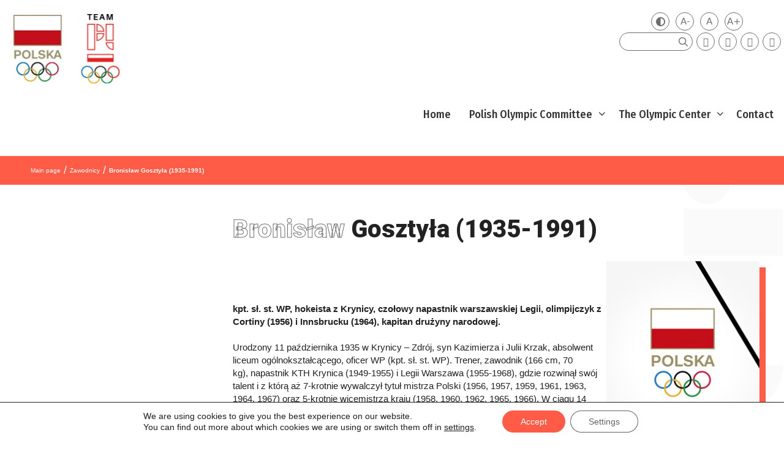

--- FILE ---
content_type: text/html; charset=UTF-8
request_url: https://olimpijski.pl/en/olimpijczycy/bronislaw-gosztyla/
body_size: 23807
content:
<!DOCTYPE html>
<html lang="en-US">
<head>
<meta charset="UTF-8">
<title>Bronisław Gosztyła (1935-1991) &#8211; Polski Komitet Olimpijski</title>
<meta name='robots' content='max-image-preview:large' />
<meta name="viewport" content="width=device-width, initial-scale=1"><link rel='dns-prefetch' href='//player.vimeo.com' />
<link rel='dns-prefetch' href='//kit.fontawesome.com' />
<link href='https://fonts.gstatic.com' crossorigin rel='preconnect' />
<link href='https://fonts.googleapis.com' crossorigin rel='preconnect' />
<link rel="alternate" type="application/rss+xml" title="Polski Komitet Olimpijski &raquo; Feed" href="https://olimpijski.pl/en/feed/" />
<link rel="alternate" type="application/rss+xml" title="Polski Komitet Olimpijski &raquo; Comments Feed" href="https://olimpijski.pl/en/comments/feed/" />
<!-- <link rel='stylesheet' id='formidable-css' href='https://olimpijski.pl/wp-content/plugins/formidable/css/formidableforms.css?ver=7271809' media='all' /> -->
<link rel="stylesheet" type="text/css" href="//olimpijski.pl/wp-content/cache/wpfc-minified/8x5v5j4o/e8l3v.css" media="all"/>
<link rel='stylesheet' id='generate-fonts-css' href='//fonts.googleapis.com/css?family=Fira+Sans+Condensed:100,200,200italic,300,regular,italic,500,500italic,700' media='all' />
<!-- <link rel='stylesheet' id='wp-block-library-css' href='https://olimpijski.pl/wp-includes/css/dist/block-library/style.min.css' media='all' /> -->
<!-- <link rel='stylesheet' id='ultimate_blocks-cgb-style-css-css' href='https://olimpijski.pl/wp-content/plugins/ultimate-blocks/dist/blocks.style.build.css?ver=3.2.9' media='all' /> -->
<link rel="stylesheet" type="text/css" href="//olimpijski.pl/wp-content/cache/wpfc-minified/f2zhqb5v/e8l3v.css" media="all"/>
<style id='classic-theme-styles-inline-css'>
/*! This file is auto-generated */
.wp-block-button__link{color:#fff;background-color:#32373c;border-radius:9999px;box-shadow:none;text-decoration:none;padding:calc(.667em + 2px) calc(1.333em + 2px);font-size:1.125em}.wp-block-file__button{background:#32373c;color:#fff;text-decoration:none}
</style>
<style id='global-styles-inline-css'>
:root{--wp--preset--aspect-ratio--square: 1;--wp--preset--aspect-ratio--4-3: 4/3;--wp--preset--aspect-ratio--3-4: 3/4;--wp--preset--aspect-ratio--3-2: 3/2;--wp--preset--aspect-ratio--2-3: 2/3;--wp--preset--aspect-ratio--16-9: 16/9;--wp--preset--aspect-ratio--9-16: 9/16;--wp--preset--color--black: #000000;--wp--preset--color--cyan-bluish-gray: #abb8c3;--wp--preset--color--white: #ffffff;--wp--preset--color--pale-pink: #f78da7;--wp--preset--color--vivid-red: #cf2e2e;--wp--preset--color--luminous-vivid-orange: #ff6900;--wp--preset--color--luminous-vivid-amber: #fcb900;--wp--preset--color--light-green-cyan: #7bdcb5;--wp--preset--color--vivid-green-cyan: #00d084;--wp--preset--color--pale-cyan-blue: #8ed1fc;--wp--preset--color--vivid-cyan-blue: #0693e3;--wp--preset--color--vivid-purple: #9b51e0;--wp--preset--color--contrast: var(--contrast);--wp--preset--color--contrast-2: var(--contrast-2);--wp--preset--color--contrast-3: var(--contrast-3);--wp--preset--color--base: var(--base);--wp--preset--color--base-2: var(--base-2);--wp--preset--color--base-3: var(--base-3);--wp--preset--color--accent: var(--accent);--wp--preset--gradient--vivid-cyan-blue-to-vivid-purple: linear-gradient(135deg,rgba(6,147,227,1) 0%,rgb(155,81,224) 100%);--wp--preset--gradient--light-green-cyan-to-vivid-green-cyan: linear-gradient(135deg,rgb(122,220,180) 0%,rgb(0,208,130) 100%);--wp--preset--gradient--luminous-vivid-amber-to-luminous-vivid-orange: linear-gradient(135deg,rgba(252,185,0,1) 0%,rgba(255,105,0,1) 100%);--wp--preset--gradient--luminous-vivid-orange-to-vivid-red: linear-gradient(135deg,rgba(255,105,0,1) 0%,rgb(207,46,46) 100%);--wp--preset--gradient--very-light-gray-to-cyan-bluish-gray: linear-gradient(135deg,rgb(238,238,238) 0%,rgb(169,184,195) 100%);--wp--preset--gradient--cool-to-warm-spectrum: linear-gradient(135deg,rgb(74,234,220) 0%,rgb(151,120,209) 20%,rgb(207,42,186) 40%,rgb(238,44,130) 60%,rgb(251,105,98) 80%,rgb(254,248,76) 100%);--wp--preset--gradient--blush-light-purple: linear-gradient(135deg,rgb(255,206,236) 0%,rgb(152,150,240) 100%);--wp--preset--gradient--blush-bordeaux: linear-gradient(135deg,rgb(254,205,165) 0%,rgb(254,45,45) 50%,rgb(107,0,62) 100%);--wp--preset--gradient--luminous-dusk: linear-gradient(135deg,rgb(255,203,112) 0%,rgb(199,81,192) 50%,rgb(65,88,208) 100%);--wp--preset--gradient--pale-ocean: linear-gradient(135deg,rgb(255,245,203) 0%,rgb(182,227,212) 50%,rgb(51,167,181) 100%);--wp--preset--gradient--electric-grass: linear-gradient(135deg,rgb(202,248,128) 0%,rgb(113,206,126) 100%);--wp--preset--gradient--midnight: linear-gradient(135deg,rgb(2,3,129) 0%,rgb(40,116,252) 100%);--wp--preset--font-size--small: 13px;--wp--preset--font-size--medium: 20px;--wp--preset--font-size--large: 36px;--wp--preset--font-size--x-large: 42px;--wp--preset--spacing--20: 0.44rem;--wp--preset--spacing--30: 0.67rem;--wp--preset--spacing--40: 1rem;--wp--preset--spacing--50: 1.5rem;--wp--preset--spacing--60: 2.25rem;--wp--preset--spacing--70: 3.38rem;--wp--preset--spacing--80: 5.06rem;--wp--preset--shadow--natural: 6px 6px 9px rgba(0, 0, 0, 0.2);--wp--preset--shadow--deep: 12px 12px 50px rgba(0, 0, 0, 0.4);--wp--preset--shadow--sharp: 6px 6px 0px rgba(0, 0, 0, 0.2);--wp--preset--shadow--outlined: 6px 6px 0px -3px rgba(255, 255, 255, 1), 6px 6px rgba(0, 0, 0, 1);--wp--preset--shadow--crisp: 6px 6px 0px rgba(0, 0, 0, 1);}:where(.is-layout-flex){gap: 0.5em;}:where(.is-layout-grid){gap: 0.5em;}body .is-layout-flex{display: flex;}.is-layout-flex{flex-wrap: wrap;align-items: center;}.is-layout-flex > :is(*, div){margin: 0;}body .is-layout-grid{display: grid;}.is-layout-grid > :is(*, div){margin: 0;}:where(.wp-block-columns.is-layout-flex){gap: 2em;}:where(.wp-block-columns.is-layout-grid){gap: 2em;}:where(.wp-block-post-template.is-layout-flex){gap: 1.25em;}:where(.wp-block-post-template.is-layout-grid){gap: 1.25em;}.has-black-color{color: var(--wp--preset--color--black) !important;}.has-cyan-bluish-gray-color{color: var(--wp--preset--color--cyan-bluish-gray) !important;}.has-white-color{color: var(--wp--preset--color--white) !important;}.has-pale-pink-color{color: var(--wp--preset--color--pale-pink) !important;}.has-vivid-red-color{color: var(--wp--preset--color--vivid-red) !important;}.has-luminous-vivid-orange-color{color: var(--wp--preset--color--luminous-vivid-orange) !important;}.has-luminous-vivid-amber-color{color: var(--wp--preset--color--luminous-vivid-amber) !important;}.has-light-green-cyan-color{color: var(--wp--preset--color--light-green-cyan) !important;}.has-vivid-green-cyan-color{color: var(--wp--preset--color--vivid-green-cyan) !important;}.has-pale-cyan-blue-color{color: var(--wp--preset--color--pale-cyan-blue) !important;}.has-vivid-cyan-blue-color{color: var(--wp--preset--color--vivid-cyan-blue) !important;}.has-vivid-purple-color{color: var(--wp--preset--color--vivid-purple) !important;}.has-black-background-color{background-color: var(--wp--preset--color--black) !important;}.has-cyan-bluish-gray-background-color{background-color: var(--wp--preset--color--cyan-bluish-gray) !important;}.has-white-background-color{background-color: var(--wp--preset--color--white) !important;}.has-pale-pink-background-color{background-color: var(--wp--preset--color--pale-pink) !important;}.has-vivid-red-background-color{background-color: var(--wp--preset--color--vivid-red) !important;}.has-luminous-vivid-orange-background-color{background-color: var(--wp--preset--color--luminous-vivid-orange) !important;}.has-luminous-vivid-amber-background-color{background-color: var(--wp--preset--color--luminous-vivid-amber) !important;}.has-light-green-cyan-background-color{background-color: var(--wp--preset--color--light-green-cyan) !important;}.has-vivid-green-cyan-background-color{background-color: var(--wp--preset--color--vivid-green-cyan) !important;}.has-pale-cyan-blue-background-color{background-color: var(--wp--preset--color--pale-cyan-blue) !important;}.has-vivid-cyan-blue-background-color{background-color: var(--wp--preset--color--vivid-cyan-blue) !important;}.has-vivid-purple-background-color{background-color: var(--wp--preset--color--vivid-purple) !important;}.has-black-border-color{border-color: var(--wp--preset--color--black) !important;}.has-cyan-bluish-gray-border-color{border-color: var(--wp--preset--color--cyan-bluish-gray) !important;}.has-white-border-color{border-color: var(--wp--preset--color--white) !important;}.has-pale-pink-border-color{border-color: var(--wp--preset--color--pale-pink) !important;}.has-vivid-red-border-color{border-color: var(--wp--preset--color--vivid-red) !important;}.has-luminous-vivid-orange-border-color{border-color: var(--wp--preset--color--luminous-vivid-orange) !important;}.has-luminous-vivid-amber-border-color{border-color: var(--wp--preset--color--luminous-vivid-amber) !important;}.has-light-green-cyan-border-color{border-color: var(--wp--preset--color--light-green-cyan) !important;}.has-vivid-green-cyan-border-color{border-color: var(--wp--preset--color--vivid-green-cyan) !important;}.has-pale-cyan-blue-border-color{border-color: var(--wp--preset--color--pale-cyan-blue) !important;}.has-vivid-cyan-blue-border-color{border-color: var(--wp--preset--color--vivid-cyan-blue) !important;}.has-vivid-purple-border-color{border-color: var(--wp--preset--color--vivid-purple) !important;}.has-vivid-cyan-blue-to-vivid-purple-gradient-background{background: var(--wp--preset--gradient--vivid-cyan-blue-to-vivid-purple) !important;}.has-light-green-cyan-to-vivid-green-cyan-gradient-background{background: var(--wp--preset--gradient--light-green-cyan-to-vivid-green-cyan) !important;}.has-luminous-vivid-amber-to-luminous-vivid-orange-gradient-background{background: var(--wp--preset--gradient--luminous-vivid-amber-to-luminous-vivid-orange) !important;}.has-luminous-vivid-orange-to-vivid-red-gradient-background{background: var(--wp--preset--gradient--luminous-vivid-orange-to-vivid-red) !important;}.has-very-light-gray-to-cyan-bluish-gray-gradient-background{background: var(--wp--preset--gradient--very-light-gray-to-cyan-bluish-gray) !important;}.has-cool-to-warm-spectrum-gradient-background{background: var(--wp--preset--gradient--cool-to-warm-spectrum) !important;}.has-blush-light-purple-gradient-background{background: var(--wp--preset--gradient--blush-light-purple) !important;}.has-blush-bordeaux-gradient-background{background: var(--wp--preset--gradient--blush-bordeaux) !important;}.has-luminous-dusk-gradient-background{background: var(--wp--preset--gradient--luminous-dusk) !important;}.has-pale-ocean-gradient-background{background: var(--wp--preset--gradient--pale-ocean) !important;}.has-electric-grass-gradient-background{background: var(--wp--preset--gradient--electric-grass) !important;}.has-midnight-gradient-background{background: var(--wp--preset--gradient--midnight) !important;}.has-small-font-size{font-size: var(--wp--preset--font-size--small) !important;}.has-medium-font-size{font-size: var(--wp--preset--font-size--medium) !important;}.has-large-font-size{font-size: var(--wp--preset--font-size--large) !important;}.has-x-large-font-size{font-size: var(--wp--preset--font-size--x-large) !important;}
:where(.wp-block-post-template.is-layout-flex){gap: 1.25em;}:where(.wp-block-post-template.is-layout-grid){gap: 1.25em;}
:where(.wp-block-columns.is-layout-flex){gap: 2em;}:where(.wp-block-columns.is-layout-grid){gap: 2em;}
:root :where(.wp-block-pullquote){font-size: 1.5em;line-height: 1.6;}
</style>
<!-- <link rel='stylesheet' id='responsive-lightbox-lightgallery-css-css' href='https://olimpijski.pl/wp-content/plugins/responsive-lightbox-lightgallery/assets/css/lightgallery-bundle.min.css' media='all' /> -->
<!-- <link rel='stylesheet' id='responsive-lightbox-lightgallery-transitions-css-css' href='https://olimpijski.pl/wp-content/plugins/responsive-lightbox-lightgallery/assets/css/lg-transitions.min.css' media='all' /> -->
<!-- <link rel='stylesheet' id='statystika-medalowa-css' href='https://olimpijski.pl/wp-content/plugins/statystika-medalowa/public/css/statystika-medalowa-public.css?ver=1.0.0' media='all' /> -->
<!-- <link rel='stylesheet' id='ub-extension-style-css-css' href='https://olimpijski.pl/wp-content/plugins/ultimate-blocks/src/extensions/style.css' media='all' /> -->
<link rel="stylesheet" type="text/css" href="//olimpijski.pl/wp-content/cache/wpfc-minified/2nyrkwwo/e8l3v.css" media="all"/>
<style id='wpxpo-global-style-inline-css'>
:root { --preset-color1: #037fff --preset-color2: #026fe0 --preset-color3: #071323 --preset-color4: #132133 --preset-color5: #34495e --preset-color6: #787676 --preset-color7: #f0f2f3 --preset-color8: #f8f9fa --preset-color9: #ffffff }
</style>
<style id='ultp-preset-colors-style-inline-css'>
:root { --postx_preset_Base_1_color: #f4f4ff; --postx_preset_Base_2_color: #dddff8; --postx_preset_Base_3_color: #B4B4D6; --postx_preset_Primary_color: #3323f0; --postx_preset_Secondary_color: #4a5fff; --postx_preset_Tertiary_color: #FFFFFF; --postx_preset_Contrast_3_color: #545472; --postx_preset_Contrast_2_color: #262657; --postx_preset_Contrast_1_color: #10102e; --postx_preset_Over_Primary_color: #ffffff;  }
</style>
<style id='ultp-preset-gradient-style-inline-css'>
:root { --postx_preset_Primary_to_Secondary_to_Right_gradient: linear-gradient(90deg, var(--postx_preset_Primary_color) 0%, var(--postx_preset_Secondary_color) 100%); --postx_preset_Primary_to_Secondary_to_Bottom_gradient: linear-gradient(180deg, var(--postx_preset_Primary_color) 0%, var(--postx_preset_Secondary_color) 100%); --postx_preset_Secondary_to_Primary_to_Right_gradient: linear-gradient(90deg, var(--postx_preset_Secondary_color) 0%, var(--postx_preset_Primary_color) 100%); --postx_preset_Secondary_to_Primary_to_Bottom_gradient: linear-gradient(180deg, var(--postx_preset_Secondary_color) 0%, var(--postx_preset_Primary_color) 100%); --postx_preset_Cold_Evening_gradient: linear-gradient(0deg, rgb(12, 52, 131) 0%, rgb(162, 182, 223) 100%, rgb(107, 140, 206) 100%, rgb(162, 182, 223) 100%); --postx_preset_Purple_Division_gradient: linear-gradient(0deg, rgb(112, 40, 228) 0%, rgb(229, 178, 202) 100%); --postx_preset_Over_Sun_gradient: linear-gradient(60deg, rgb(171, 236, 214) 0%, rgb(251, 237, 150) 100%); --postx_preset_Morning_Salad_gradient: linear-gradient(-255deg, rgb(183, 248, 219) 0%, rgb(80, 167, 194) 100%); --postx_preset_Fabled_Sunset_gradient: linear-gradient(-270deg, rgb(35, 21, 87) 0%, rgb(68, 16, 122) 29%, rgb(255, 19, 97) 67%, rgb(255, 248, 0) 100%);  }
</style>
<style id='ultp-preset-typo-style-inline-css'>
@import url('https://fonts.googleapis.com/css?family=Roboto:100,100i,300,300i,400,400i,500,500i,700,700i,900,900i'); :root { --postx_preset_Heading_typo_font_family: Roboto; --postx_preset_Heading_typo_font_family_type: sans-serif; --postx_preset_Heading_typo_font_weight: 600; --postx_preset_Heading_typo_text_transform: capitalize; --postx_preset_Body_and_Others_typo_font_family: Roboto; --postx_preset_Body_and_Others_typo_font_family_type: sans-serif; --postx_preset_Body_and_Others_typo_font_weight: 400; --postx_preset_Body_and_Others_typo_text_transform: lowercase; --postx_preset_body_typo_font_size_lg: 16px; --postx_preset_paragraph_1_typo_font_size_lg: 12px; --postx_preset_paragraph_2_typo_font_size_lg: 12px; --postx_preset_paragraph_3_typo_font_size_lg: 12px; --postx_preset_heading_h1_typo_font_size_lg: 42px; --postx_preset_heading_h2_typo_font_size_lg: 36px; --postx_preset_heading_h3_typo_font_size_lg: 30px; --postx_preset_heading_h4_typo_font_size_lg: 24px; --postx_preset_heading_h5_typo_font_size_lg: 20px; --postx_preset_heading_h6_typo_font_size_lg: 16px; }
</style>
<!-- <link rel='stylesheet' id='wpml-menu-item-0-css' href='https://olimpijski.pl/wp-content/plugins/sitepress-multilingual-cms/templates/language-switchers/menu-item/style.min.css?ver=1' media='all' /> -->
<!-- <link rel='stylesheet' id='custom-style-css' href='https://olimpijski.pl/wp-content/themes/generatepress_child/style.css' media='all' /> -->
<link rel="stylesheet" type="text/css" href="//olimpijski.pl/wp-content/cache/wpfc-minified/1fxfselw/e8l3v.css" media="all"/>
<style id='custom-style-inline-css'>
@media (min-width: 1024px) {
body{
background-color: transparent;
background-image: url(" ") !important;
background-position: top right;
background-repeat: no-repeat;
background-size: auto 900px;
}
}
</style>
<!-- <link rel='stylesheet' id='generate-style-css' href='https://olimpijski.pl/wp-content/themes/generatepress/assets/css/all.min.css?ver=3.5.1' media='all' /> -->
<link rel="stylesheet" type="text/css" href="//olimpijski.pl/wp-content/cache/wpfc-minified/qtpqhxxl/e8l3v.css" media="all"/>
<style id='generate-style-inline-css'>
@media (max-width:768px){}
body .grid-container{max-width:1400px;}.wp-block-group__inner-container{max-width:1400px;margin-left:auto;margin-right:auto;}.site-header .header-image{width:100px;}.generate-back-to-top{font-size:20px;border-radius:3px;position:fixed;bottom:30px;right:30px;line-height:40px;width:40px;text-align:center;z-index:10;transition:opacity 300ms ease-in-out;opacity:0.1;transform:translateY(1000px);}.generate-back-to-top__show{opacity:1;transform:translateY(0);}.navigation-search{position:absolute;left:-99999px;pointer-events:none;visibility:hidden;z-index:20;width:100%;top:0;transition:opacity 100ms ease-in-out;opacity:0;}.navigation-search.nav-search-active{left:0;right:0;pointer-events:auto;visibility:visible;opacity:1;}.navigation-search input[type="search"]{outline:0;border:0;vertical-align:bottom;line-height:1;opacity:0.9;width:100%;z-index:20;border-radius:0;-webkit-appearance:none;height:60px;}.navigation-search input::-ms-clear{display:none;width:0;height:0;}.navigation-search input::-ms-reveal{display:none;width:0;height:0;}.navigation-search input::-webkit-search-decoration, .navigation-search input::-webkit-search-cancel-button, .navigation-search input::-webkit-search-results-button, .navigation-search input::-webkit-search-results-decoration{display:none;}.main-navigation li.search-item{z-index:21;}li.search-item.active{transition:opacity 100ms ease-in-out;}.nav-left-sidebar .main-navigation li.search-item.active,.nav-right-sidebar .main-navigation li.search-item.active{width:auto;display:inline-block;float:right;}.gen-sidebar-nav .navigation-search{top:auto;bottom:0;}.dropdown-click .main-navigation ul ul{display:none;visibility:hidden;}.dropdown-click .main-navigation ul ul ul.toggled-on{left:0;top:auto;position:relative;box-shadow:none;border-bottom:1px solid rgba(0,0,0,0.05);}.dropdown-click .main-navigation ul ul li:last-child > ul.toggled-on{border-bottom:0;}.dropdown-click .main-navigation ul.toggled-on, .dropdown-click .main-navigation ul li.sfHover > ul.toggled-on{display:block;left:auto;right:auto;opacity:1;visibility:visible;pointer-events:auto;height:auto;overflow:visible;float:none;}.dropdown-click .main-navigation.sub-menu-left .sub-menu.toggled-on, .dropdown-click .main-navigation.sub-menu-left ul li.sfHover > ul.toggled-on{right:0;}.dropdown-click nav ul ul ul{background-color:transparent;}.dropdown-click .widget-area .main-navigation ul ul{top:auto;position:absolute;float:none;width:100%;left:-99999px;}.dropdown-click .widget-area .main-navigation ul ul.toggled-on{position:relative;left:0;right:0;}.dropdown-click .widget-area.sidebar .main-navigation ul li.sfHover ul, .dropdown-click .widget-area.sidebar .main-navigation ul li:hover ul{right:0;left:0;}.dropdown-click .sfHover > a > .dropdown-menu-toggle > .gp-icon svg{transform:rotate(180deg);}:root{--contrast:#222222;--contrast-2:#575760;--contrast-3:#b2b2be;--base:#f0f0f0;--base-2:#f7f8f9;--base-3:#ffffff;--accent:#1e73be;}:root .has-contrast-color{color:var(--contrast);}:root .has-contrast-background-color{background-color:var(--contrast);}:root .has-contrast-2-color{color:var(--contrast-2);}:root .has-contrast-2-background-color{background-color:var(--contrast-2);}:root .has-contrast-3-color{color:var(--contrast-3);}:root .has-contrast-3-background-color{background-color:var(--contrast-3);}:root .has-base-color{color:var(--base);}:root .has-base-background-color{background-color:var(--base);}:root .has-base-2-color{color:var(--base-2);}:root .has-base-2-background-color{background-color:var(--base-2);}:root .has-base-3-color{color:var(--base-3);}:root .has-base-3-background-color{background-color:var(--base-3);}:root .has-accent-color{color:var(--accent);}:root .has-accent-background-color{background-color:var(--accent);}body{line-height:1.5;}.entry-content > [class*="wp-block-"]:not(:last-child):not(.wp-block-heading){margin-bottom:1.5em;}.main-navigation a, .menu-toggle{font-family:"Fira Sans Condensed", sans-serif;font-weight:500;font-size:inherit;}.widget-title{font-size:inherit;}.sidebar .widget, .footer-widgets .widget{font-size:inherit;}h1{font-weight:300;}h2{font-weight:300;}h4{font-size:inherit;}h5{font-size:inherit;}.site-info{font-size:inherit;}@media (max-width:768px){.main-title{font-size:30px;}h1{font-size:30px;}h2{font-size:25px;}}.mobile-menu-control-wrapper .menu-toggle,.mobile-menu-control-wrapper .menu-toggle:hover,.mobile-menu-control-wrapper .menu-toggle:focus,.has-inline-mobile-toggle #site-navigation.toggled{background-color:rgba(0, 0, 0, 0.02);}.main-navigation .main-nav ul ul li[class*="current-menu-"] > a{background-color:rgba(255,255,255,0);}.separate-containers .inside-article, .separate-containers .comments-area, .separate-containers .page-header, .one-container .container, .separate-containers .paging-navigation, .inside-page-header{background-color:rgba(255,255,255,0);}:root{--gp-search-modal-bg-color:var(--base-3);--gp-search-modal-text-color:var(--contrast);--gp-search-modal-overlay-bg-color:rgba(0,0,0,0.2);}@media (max-width: 1000px){.main-navigation .menu-bar-item:hover > a, .main-navigation .menu-bar-item.sfHover > a{background:none;}}.inside-top-bar{padding:10px;}.inside-header{padding:30px 40px 0px 40px;}.site-main .wp-block-group__inner-container{padding:40px;}.entry-content .alignwide, body:not(.no-sidebar) .entry-content .alignfull{margin-left:-40px;width:calc(100% + 80px);max-width:calc(100% + 80px);}.main-navigation .main-nav ul li a,.menu-toggle,.main-navigation .mobile-bar-items a{padding-left:15px;padding-right:15px;line-height:55px;}.main-navigation .main-nav ul ul li a{padding:8px 15px 8px 15px;}.main-navigation ul ul{width:250px;}.navigation-search input[type="search"]{height:55px;}.rtl .menu-item-has-children .dropdown-menu-toggle{padding-left:15px;}.menu-item-has-children .dropdown-menu-toggle{padding-right:15px;}.menu-item-has-children ul .dropdown-menu-toggle{padding-top:8px;padding-bottom:8px;margin-top:-8px;}.rtl .main-navigation .main-nav ul li.menu-item-has-children > a{padding-right:15px;}.widget-area .widget{padding:5px;}.site-info{padding:20px;}@media (max-width:768px){.separate-containers .inside-article, .separate-containers .comments-area, .separate-containers .page-header, .separate-containers .paging-navigation, .one-container .site-content, .inside-page-header{padding:30px;}.site-main .wp-block-group__inner-container{padding:30px;}.site-info{padding-right:10px;padding-left:10px;}.entry-content .alignwide, body:not(.no-sidebar) .entry-content .alignfull{margin-left:-30px;width:calc(100% + 60px);max-width:calc(100% + 60px);}}/* End cached CSS */@media (max-width: 1000px){.main-navigation .menu-toggle,.main-navigation .mobile-bar-items,.sidebar-nav-mobile:not(#sticky-placeholder){display:block;}.main-navigation ul,.gen-sidebar-nav{display:none;}[class*="nav-float-"] .site-header .inside-header > *{float:none;clear:both;}}
.dynamic-author-image-rounded{border-radius:100%;}.dynamic-featured-image, .dynamic-author-image{vertical-align:middle;}.one-container.blog .dynamic-content-template:not(:last-child), .one-container.archive .dynamic-content-template:not(:last-child){padding-bottom:0px;}.dynamic-entry-excerpt > p:last-child{margin-bottom:0px;}
</style>
<!-- <link rel='stylesheet' id='generate-font-icons-css' href='https://olimpijski.pl/wp-content/themes/generatepress/assets/css/components/font-icons.min.css?ver=3.5.1' media='all' /> -->
<!-- <link rel='stylesheet' id='generate-child-css' href='https://olimpijski.pl/wp-content/themes/generatepress_child/style.css?ver=1616622397' media='all' /> -->
<!-- <link rel='stylesheet' id='generate-blog-columns-css' href='https://olimpijski.pl/wp-content/plugins/gp-premium/blog/functions/css/columns.min.css?ver=2.5.1' media='all' /> -->
<!-- <link rel='stylesheet' id='generate-secondary-nav-css' href='https://olimpijski.pl/wp-content/plugins/gp-premium/secondary-nav/functions/css/style.min.css?ver=2.5.1' media='all' /> -->
<link rel="stylesheet" type="text/css" href="//olimpijski.pl/wp-content/cache/wpfc-minified/7wseo3ja/e8l48.css" media="all"/>
<style id='generate-secondary-nav-inline-css'>
.secondary-navigation .main-nav ul li a,.secondary-navigation .menu-toggle,.secondary-menu-bar-items .menu-bar-item > a{font-size:0px;padding-left:10px;padding-right:10px;line-height:30px;}.secondary-navigation .secondary-menu-bar-items{font-size:0px;}.widget-area .secondary-navigation{margin-bottom:20px;}.secondary-navigation ul ul{top:auto;}.secondary-navigation .main-nav ul ul li a{font-size:1px;padding-left:10px;padding-right:10px;}.secondary-navigation .menu-item-has-children .dropdown-menu-toggle{padding-right:10px;}@media (max-width: 1000px) {.secondary-menu-bar-items .menu-bar-item:hover > a{background: none;color: ;}}
</style>
<!-- <link rel='stylesheet' id='uikit-css' href='https://olimpijski.pl/wp-content/themes/generatepress_child/uikit/css/uikit.css' media='all' /> -->
<!-- <link rel='stylesheet' id='moove_gdpr_frontend-css' href='https://olimpijski.pl/wp-content/plugins/gdpr-cookie-compliance/dist/styles/gdpr-main-nf.css?ver=4.16.1' media='all' /> -->
<link rel="stylesheet" type="text/css" href="//olimpijski.pl/wp-content/cache/wpfc-minified/e2x1jfv8/e8l3v.css" media="all"/>
<style id='moove_gdpr_frontend-inline-css'>
#moove_gdpr_cookie_modal .moove-gdpr-modal-content .moove-gdpr-tab-main h3.tab-title, 
#moove_gdpr_cookie_modal .moove-gdpr-modal-content .moove-gdpr-tab-main span.tab-title,
#moove_gdpr_cookie_modal .moove-gdpr-modal-content .moove-gdpr-modal-left-content #moove-gdpr-menu li a, 
#moove_gdpr_cookie_modal .moove-gdpr-modal-content .moove-gdpr-modal-left-content #moove-gdpr-menu li button,
#moove_gdpr_cookie_modal .moove-gdpr-modal-content .moove-gdpr-modal-left-content .moove-gdpr-branding-cnt a,
#moove_gdpr_cookie_modal .moove-gdpr-modal-content .moove-gdpr-modal-footer-content .moove-gdpr-button-holder a.mgbutton, 
#moove_gdpr_cookie_modal .moove-gdpr-modal-content .moove-gdpr-modal-footer-content .moove-gdpr-button-holder button.mgbutton,
#moove_gdpr_cookie_modal .cookie-switch .cookie-slider:after, 
#moove_gdpr_cookie_modal .cookie-switch .slider:after, 
#moove_gdpr_cookie_modal .switch .cookie-slider:after, 
#moove_gdpr_cookie_modal .switch .slider:after,
#moove_gdpr_cookie_info_bar .moove-gdpr-info-bar-container .moove-gdpr-info-bar-content p, 
#moove_gdpr_cookie_info_bar .moove-gdpr-info-bar-container .moove-gdpr-info-bar-content p a,
#moove_gdpr_cookie_info_bar .moove-gdpr-info-bar-container .moove-gdpr-info-bar-content a.mgbutton, 
#moove_gdpr_cookie_info_bar .moove-gdpr-info-bar-container .moove-gdpr-info-bar-content button.mgbutton,
#moove_gdpr_cookie_modal .moove-gdpr-modal-content .moove-gdpr-tab-main .moove-gdpr-tab-main-content h1, 
#moove_gdpr_cookie_modal .moove-gdpr-modal-content .moove-gdpr-tab-main .moove-gdpr-tab-main-content h2, 
#moove_gdpr_cookie_modal .moove-gdpr-modal-content .moove-gdpr-tab-main .moove-gdpr-tab-main-content h3, 
#moove_gdpr_cookie_modal .moove-gdpr-modal-content .moove-gdpr-tab-main .moove-gdpr-tab-main-content h4, 
#moove_gdpr_cookie_modal .moove-gdpr-modal-content .moove-gdpr-tab-main .moove-gdpr-tab-main-content h5, 
#moove_gdpr_cookie_modal .moove-gdpr-modal-content .moove-gdpr-tab-main .moove-gdpr-tab-main-content h6,
#moove_gdpr_cookie_modal .moove-gdpr-modal-content.moove_gdpr_modal_theme_v2 .moove-gdpr-modal-title .tab-title,
#moove_gdpr_cookie_modal .moove-gdpr-modal-content.moove_gdpr_modal_theme_v2 .moove-gdpr-tab-main h3.tab-title, 
#moove_gdpr_cookie_modal .moove-gdpr-modal-content.moove_gdpr_modal_theme_v2 .moove-gdpr-tab-main span.tab-title,
#moove_gdpr_cookie_modal .moove-gdpr-modal-content.moove_gdpr_modal_theme_v2 .moove-gdpr-branding-cnt a {
font-weight: inherit				}
#moove_gdpr_cookie_modal,#moove_gdpr_cookie_info_bar,.gdpr_cookie_settings_shortcode_content{font-family:inherit}#moove_gdpr_save_popup_settings_button{background-color:#373737;color:#fff}#moove_gdpr_save_popup_settings_button:hover{background-color:#000}#moove_gdpr_cookie_info_bar .moove-gdpr-info-bar-container .moove-gdpr-info-bar-content a.mgbutton,#moove_gdpr_cookie_info_bar .moove-gdpr-info-bar-container .moove-gdpr-info-bar-content button.mgbutton{background-color:#ff5b46}#moove_gdpr_cookie_modal .moove-gdpr-modal-content .moove-gdpr-modal-footer-content .moove-gdpr-button-holder a.mgbutton,#moove_gdpr_cookie_modal .moove-gdpr-modal-content .moove-gdpr-modal-footer-content .moove-gdpr-button-holder button.mgbutton,.gdpr_cookie_settings_shortcode_content .gdpr-shr-button.button-green{background-color:#ff5b46;border-color:#ff5b46}#moove_gdpr_cookie_modal .moove-gdpr-modal-content .moove-gdpr-modal-footer-content .moove-gdpr-button-holder a.mgbutton:hover,#moove_gdpr_cookie_modal .moove-gdpr-modal-content .moove-gdpr-modal-footer-content .moove-gdpr-button-holder button.mgbutton:hover,.gdpr_cookie_settings_shortcode_content .gdpr-shr-button.button-green:hover{background-color:#fff;color:#ff5b46}#moove_gdpr_cookie_modal .moove-gdpr-modal-content .moove-gdpr-modal-close i,#moove_gdpr_cookie_modal .moove-gdpr-modal-content .moove-gdpr-modal-close span.gdpr-icon{background-color:#ff5b46;border:1px solid #ff5b46}#moove_gdpr_cookie_info_bar span.change-settings-button.focus-g,#moove_gdpr_cookie_info_bar span.change-settings-button:focus,#moove_gdpr_cookie_info_bar button.change-settings-button.focus-g,#moove_gdpr_cookie_info_bar button.change-settings-button:focus{-webkit-box-shadow:0 0 1px 3px #ff5b46;-moz-box-shadow:0 0 1px 3px #ff5b46;box-shadow:0 0 1px 3px #ff5b46}#moove_gdpr_cookie_modal .moove-gdpr-modal-content .moove-gdpr-modal-close i:hover,#moove_gdpr_cookie_modal .moove-gdpr-modal-content .moove-gdpr-modal-close span.gdpr-icon:hover,#moove_gdpr_cookie_info_bar span[data-href]>u.change-settings-button{color:#ff5b46}#moove_gdpr_cookie_modal .moove-gdpr-modal-content .moove-gdpr-modal-left-content #moove-gdpr-menu li.menu-item-selected a span.gdpr-icon,#moove_gdpr_cookie_modal .moove-gdpr-modal-content .moove-gdpr-modal-left-content #moove-gdpr-menu li.menu-item-selected button span.gdpr-icon{color:inherit}#moove_gdpr_cookie_modal .moove-gdpr-modal-content .moove-gdpr-modal-left-content #moove-gdpr-menu li a span.gdpr-icon,#moove_gdpr_cookie_modal .moove-gdpr-modal-content .moove-gdpr-modal-left-content #moove-gdpr-menu li button span.gdpr-icon{color:inherit}#moove_gdpr_cookie_modal .gdpr-acc-link{line-height:0;font-size:0;color:transparent;position:absolute}#moove_gdpr_cookie_modal .moove-gdpr-modal-content .moove-gdpr-modal-close:hover i,#moove_gdpr_cookie_modal .moove-gdpr-modal-content .moove-gdpr-modal-left-content #moove-gdpr-menu li a,#moove_gdpr_cookie_modal .moove-gdpr-modal-content .moove-gdpr-modal-left-content #moove-gdpr-menu li button,#moove_gdpr_cookie_modal .moove-gdpr-modal-content .moove-gdpr-modal-left-content #moove-gdpr-menu li button i,#moove_gdpr_cookie_modal .moove-gdpr-modal-content .moove-gdpr-modal-left-content #moove-gdpr-menu li a i,#moove_gdpr_cookie_modal .moove-gdpr-modal-content .moove-gdpr-tab-main .moove-gdpr-tab-main-content a:hover,#moove_gdpr_cookie_info_bar.moove-gdpr-dark-scheme .moove-gdpr-info-bar-container .moove-gdpr-info-bar-content a.mgbutton:hover,#moove_gdpr_cookie_info_bar.moove-gdpr-dark-scheme .moove-gdpr-info-bar-container .moove-gdpr-info-bar-content button.mgbutton:hover,#moove_gdpr_cookie_info_bar.moove-gdpr-dark-scheme .moove-gdpr-info-bar-container .moove-gdpr-info-bar-content a:hover,#moove_gdpr_cookie_info_bar.moove-gdpr-dark-scheme .moove-gdpr-info-bar-container .moove-gdpr-info-bar-content button:hover,#moove_gdpr_cookie_info_bar.moove-gdpr-dark-scheme .moove-gdpr-info-bar-container .moove-gdpr-info-bar-content span.change-settings-button:hover,#moove_gdpr_cookie_info_bar.moove-gdpr-dark-scheme .moove-gdpr-info-bar-container .moove-gdpr-info-bar-content button.change-settings-button:hover,#moove_gdpr_cookie_info_bar.moove-gdpr-dark-scheme .moove-gdpr-info-bar-container .moove-gdpr-info-bar-content u.change-settings-button:hover,#moove_gdpr_cookie_info_bar span[data-href]>u.change-settings-button,#moove_gdpr_cookie_info_bar.moove-gdpr-dark-scheme .moove-gdpr-info-bar-container .moove-gdpr-info-bar-content a.mgbutton.focus-g,#moove_gdpr_cookie_info_bar.moove-gdpr-dark-scheme .moove-gdpr-info-bar-container .moove-gdpr-info-bar-content button.mgbutton.focus-g,#moove_gdpr_cookie_info_bar.moove-gdpr-dark-scheme .moove-gdpr-info-bar-container .moove-gdpr-info-bar-content a.focus-g,#moove_gdpr_cookie_info_bar.moove-gdpr-dark-scheme .moove-gdpr-info-bar-container .moove-gdpr-info-bar-content button.focus-g,#moove_gdpr_cookie_info_bar.moove-gdpr-dark-scheme .moove-gdpr-info-bar-container .moove-gdpr-info-bar-content a.mgbutton:focus,#moove_gdpr_cookie_info_bar.moove-gdpr-dark-scheme .moove-gdpr-info-bar-container .moove-gdpr-info-bar-content button.mgbutton:focus,#moove_gdpr_cookie_info_bar.moove-gdpr-dark-scheme .moove-gdpr-info-bar-container .moove-gdpr-info-bar-content a:focus,#moove_gdpr_cookie_info_bar.moove-gdpr-dark-scheme .moove-gdpr-info-bar-container .moove-gdpr-info-bar-content button:focus,#moove_gdpr_cookie_info_bar.moove-gdpr-dark-scheme .moove-gdpr-info-bar-container .moove-gdpr-info-bar-content span.change-settings-button.focus-g,span.change-settings-button:focus,button.change-settings-button.focus-g,button.change-settings-button:focus,#moove_gdpr_cookie_info_bar.moove-gdpr-dark-scheme .moove-gdpr-info-bar-container .moove-gdpr-info-bar-content u.change-settings-button.focus-g,#moove_gdpr_cookie_info_bar.moove-gdpr-dark-scheme .moove-gdpr-info-bar-container .moove-gdpr-info-bar-content u.change-settings-button:focus{color:#ff5b46}#moove_gdpr_cookie_modal .moove-gdpr-branding.focus-g span,#moove_gdpr_cookie_modal .moove-gdpr-modal-content .moove-gdpr-tab-main a.focus-g{color:#ff5b46}#moove_gdpr_cookie_modal.gdpr_lightbox-hide{display:none}
</style>
<!-- <link rel='stylesheet' id='wpdevelop-bts-css' href='https://olimpijski.pl/wp-content/plugins/booking/assets/libs/bootstrap-css/css/bootstrap.css?ver=10.10.2' media='all' /> -->
<!-- <link rel='stylesheet' id='wpdevelop-bts-theme-css' href='https://olimpijski.pl/wp-content/plugins/booking/assets/libs/bootstrap-css/css/bootstrap-theme.css?ver=10.10.2' media='all' /> -->
<!-- <link rel='stylesheet' id='wpbc-tippy-popover-css' href='https://olimpijski.pl/wp-content/plugins/booking/assets/libs/tippy.js/themes/wpbc-tippy-popover.css?ver=10.10.2' media='all' /> -->
<!-- <link rel='stylesheet' id='wpbc-tippy-times-css' href='https://olimpijski.pl/wp-content/plugins/booking/assets/libs/tippy.js/themes/wpbc-tippy-times.css?ver=10.10.2' media='all' /> -->
<!-- <link rel='stylesheet' id='wpbc-material-design-icons-css' href='https://olimpijski.pl/wp-content/plugins/booking/assets/libs/material-design-icons/material-design-icons.css?ver=10.10.2' media='all' /> -->
<!-- <link rel='stylesheet' id='wpbc-ui-both-css' href='https://olimpijski.pl/wp-content/plugins/booking/css/wpbc_ui_both.css?ver=10.10.2' media='all' /> -->
<!-- <link rel='stylesheet' id='wpbc-time_picker-css' href='https://olimpijski.pl/wp-content/plugins/booking/css/wpbc_time-selector.css?ver=10.10.2' media='all' /> -->
<!-- <link rel='stylesheet' id='wpbc-time_picker-skin-css' href='https://olimpijski.pl/wp-content/plugins/booking/css/time_picker_skins/grey.css?ver=10.10.2' media='all' /> -->
<!-- <link rel='stylesheet' id='wpbc-client-pages-css' href='https://olimpijski.pl/wp-content/plugins/booking/css/client.css?ver=10.10.2' media='all' /> -->
<!-- <link rel='stylesheet' id='wpbc-all-client-css' href='https://olimpijski.pl/wp-content/plugins/booking/_dist/all/_out/wpbc_all_client.css?ver=10.10.2' media='all' /> -->
<!-- <link rel='stylesheet' id='wpbc-calendar-css' href='https://olimpijski.pl/wp-content/plugins/booking/css/calendar.css?ver=10.10.2' media='all' /> -->
<!-- <link rel='stylesheet' id='wpbc-calendar-skin-css' href='https://olimpijski.pl/wp-content/plugins/booking/css/skins/traditional.css?ver=10.10.2' media='all' /> -->
<!-- <link rel='stylesheet' id='wpbc-flex-timeline-css' href='https://olimpijski.pl/wp-content/plugins/booking/core/timeline/v2/_out/timeline_v2.1.css?ver=10.10.2' media='all' /> -->
<link rel="stylesheet" type="text/css" href="//olimpijski.pl/wp-content/cache/wpfc-minified/2nwuwvxz/e8l3v.css" media="all"/>
<script id="image-watermark-no-right-click-js-before">
var iwArgsNoRightClick = {"rightclick":"Y","draganddrop":"Y"};
</script>
<script src="https://olimpijski.pl/wp-content/plugins/image-watermark/js/no-right-click.js?ver=1.7.4" id="image-watermark-no-right-click-js"></script>
<script src="https://olimpijski.pl/wp-includes/js/jquery/jquery.min.js?ver=3.7.1" id="jquery-core-js"></script>
<script src="https://olimpijski.pl/wp-includes/js/jquery/jquery-migrate.min.js?ver=3.4.1" id="jquery-migrate-js"></script>
<script src="https://olimpijski.pl/wp-content/plugins/pkol_import/assets/js/medalists_form.js" id="js-medalists-js"></script>
<script src="https://olimpijski.pl/wp-content/plugins/responsive-lightbox/assets/infinitescroll/infinite-scroll.pkgd.min.js" id="responsive-lightbox-infinite-scroll-js"></script>
<script src="https://olimpijski.pl/wp-content/plugins/statystika-medalowa/public/js/statystika-medalowa-public.js?ver=1.0.0" id="statystika-medalowa-js"></script>
<script src="https://olimpijski.pl/wp-content/plugins/sticky-menu-or-anything-on-scroll/assets/js/jq-sticky-anything.min.js?ver=2.1.1" id="stickyAnythingLib-js"></script>
<link rel="https://api.w.org/" href="https://olimpijski.pl/en/wp-json/" /><link rel="alternate" title="JSON" type="application/json" href="https://olimpijski.pl/en/wp-json/wp/v2/person/13768" /><link rel="EditURI" type="application/rsd+xml" title="RSD" href="https://olimpijski.pl/xmlrpc.php?rsd" />
<link rel="canonical" href="https://olimpijski.pl/olimpijczycy/bronislaw-gosztyla/" />
<link rel='shortlink' href='https://olimpijski.pl/en/?p=13768' />
<link rel="alternate" title="oEmbed (JSON)" type="application/json+oembed" href="https://olimpijski.pl/en/wp-json/oembed/1.0/embed?url=https%3A%2F%2Folimpijski.pl%2Fen%2Folimpijczycy%2Fbronislaw-gosztyla%2F" />
<link rel="alternate" title="oEmbed (XML)" type="text/xml+oembed" href="https://olimpijski.pl/en/wp-json/oembed/1.0/embed?url=https%3A%2F%2Folimpijski.pl%2Fen%2Folimpijczycy%2Fbronislaw-gosztyla%2F&#038;format=xml" />
<meta name="generator" content="WPML ver:4.7.2 stt:1,40;" />
<script>document.documentElement.className += " js";</script>
<style>.recentcomments a{display:inline !important;padding:0 !important;margin:0 !important;}</style><!-- <link href="/wp-content/uploads/2024/09/fa/css/all.css" rel="stylesheet"> -->
<link rel="stylesheet" type="text/css" href="//olimpijski.pl/wp-content/cache/wpfc-minified/23bumikt/e8l3v.css" media="all"/><link rel="icon" href="https://olimpijski.pl/wp-content/uploads/2020/06/logo.jpg" sizes="32x32" />
<link rel="icon" href="https://olimpijski.pl/wp-content/uploads/2020/06/logo.jpg" sizes="192x192" />
<link rel="apple-touch-icon" href="https://olimpijski.pl/wp-content/uploads/2020/06/logo.jpg" />
<meta name="msapplication-TileImage" content="https://olimpijski.pl/wp-content/uploads/2020/06/logo.jpg" />
<style id="wp-custom-css">
.sponsors_wrapper .group-1 {
grid-column: 1 / -7;
}
.sponsors_wrapper .group-7 {
grid-column: span 3;
}
.wp-block-cover.okladka-skopje {
display: flex;
align-items: flex-end;
padding-bottom: 0px;
}
.wp-block-cover.okladka-skopje h2 {
margin-bottom: 10px;
}
.nav-search-enabled .main-navigation .menu-toggle {
color: var(--black);
}
.wp-block-file__button {
padding: 4px 12px;
}
.czlonkowie-group {
margin-bottom: 24px;
}
.czlonkowie-group h3 {
font-weight: bold;
font-size: 2rem;
}
.sekcja-countdown .kolumna {
display: flex;
align-items: center;
}
.czlonek-item img {
max-width: 100px;
max-height: 80px;
width: auto;
height: auto;
}
.czlonek-logo {
height: 80px;
display: flex;
align-content: center;
justify-content: center;
align-items: center;
}
@media screen and (max-width: 768px) {
.inside-header {
padding: 10px 0 0;
}
.site-logo {
margin: 0 -10px;
display: inline-block;
}
.site-logo img {
max-width: 160px;
}
.wcag-top {
margin-bottom: 10px;
}
.search-item a {
width: 100%!important;
display: block;
margin-right: 5px;
}
.search-item {
display: block;
margin-right: 8px;
}
.page-id-22323 .wp-block-image figure {
width: 100%;
}
}		</style>
</head>
<body class="person-template-default single single-person postid-13768 wp-custom-logo wp-embed-responsive post-image-below-header post-image-aligned-center secondary-nav-float-right secondary-nav-aligned-right sticky-menu-fade postx-page color-scheme-13768 left-sidebar nav-float-right one-container fluid-header active-footer-widgets-3 nav-search-enabled header-aligned-left dropdown-click-arrow dropdown-click" itemtype="https://schema.org/Blog" itemscope>
<a class="screen-reader-text skip-link" href="#content" title="Skip to content">Skip to content</a>		<header class="site-header" id="masthead" aria-label="Site"  itemtype="https://schema.org/WPHeader" itemscope>
<div class="inside-header grid-container grid-parent">
<nav id="secondary-navigation" aria-label="Secondary" class="secondary-navigation" itemtype="https://schema.org/SiteNavigationElement" itemscope>
<div class="inside-navigation grid-container grid-parent">
<form method="get" class="search-form navigation-search" action="https://olimpijski.pl/en/">
<input type="search" class="search-field" value="" name="s" title="Search" />
</form>		<div class="mobile-bar-items">
<span class="search-item">
<a aria-label="Open Search Bar" href="#">
</a>
</span>
</div>
<div class="wcag-top">
<div class="wcag-box">
<div class="wcag" role="group" aria-label="Ustawienia dostępności">
<button id="dark-theme-button" aria-label="Zmień kontrast" title="Zmień kontrast" class="wcag-button">
<span class="screen-reader-text">Zmień kontrast</span>
<i class="fas fa-adjust" aria-hidden="true"></i>
</button>
<div class="font-size-controls" role="group" aria-label="Zmiana rozmiaru czcionki">
<button id="font-smaller" aria-label="Mniejsza czcionka" title="Mniejsza czcionka" class="aria-font wcag-button">
<span aria-hidden="true">A-</span>
<span class="screen-reader-text">Mniejsza czcionka</span>
</button>
<button id="font-normal" aria-label="Domyślna czcionka" title="Domyślna czcionka" class="aria-font wcag-button current">
<span aria-hidden="true">A</span>
<span class="screen-reader-text">Domyślna czcionka</span>
</button>
<button id="font-bigger" aria-label="Większa czcionka" title="Większa czcionka" class="aria-font wcag-button">
<span aria-hidden="true">A+</span>
<span class="screen-reader-text">Większa czcionka</span>
</button>
</div>
</div>
</div>
<script>
document.addEventListener("DOMContentLoaded", function() {
if(document.querySelector(".page-hero")) { 
document.querySelector(".page-hero").setAttribute('id','page-hero'); 
document.querySelector("[href='#content']").setAttribute('href','#page-hero'); 
}
});
</script>
</div>					<button class="menu-toggle secondary-menu-toggle">
<span class="mobile-menu">Menu</span>					</button>
<div class="main-nav"><ul id="menu-social-menu-en" class=" secondary-menu sf-menu"><li class="search-item" title="Szukaj"><a href="#"><span class="screen-reader-text">Szukaj</span></a></li><li id="menu-item-35299" class="menu-item menu-item-type-custom menu-item-object-custom menu-item-35299"><a href="https://www.facebook.com/olimpijski"><i class="fa fa-facebook" aria-hidden="true"></i></a></li>
<li id="menu-item-35300" class="menu-item menu-item-type-custom menu-item-object-custom menu-item-35300"><a href="https://twitter.com/PKOL_pl"><i class="fa fa-twitter" aria-hidden="true"></i></a></li>
<li id="menu-item-35301" class="menu-item menu-item-type-custom menu-item-object-custom menu-item-35301"><a href="https://www.youtube.com/user/PKOl2012?reload=9"><i class="fa fa-youtube" aria-hidden="true"></i></a></li>
<li id="menu-item-35302" class="menu-item menu-item-type-custom menu-item-object-custom menu-item-35302"><a href="https://www.instagram.com/pkol_pl/"><i class="fa fa-instagram" aria-hidden="true"></i></a></li>
</ul></div>				</div><!-- .inside-navigation -->
</nav><!-- #secondary-navigation -->
<div class="site-logo ">
<a href="https://olimpijski.pl/en/" title="Polski Komitet Olimpijski" rel="home">
<img  class="header-image is-logo-image" alt="Polski Komitet Olimpijski" src="https://olimpijski.pl/wp-content/uploads/2024/06/PKOl_TEAMPL_LOGOS-1.png" />
</a>
</div>		<nav class="main-navigation sub-menu-right" id="site-navigation" aria-label="Primary"  itemtype="https://schema.org/SiteNavigationElement" itemscope>
<div class="inside-navigation grid-container grid-parent">
<button class="menu-toggle" aria-controls="primary-menu" aria-expanded="false">
<span class="mobile-menu">Menu</span>				</button>
<div id="primary-menu" class="main-nav"><ul id="menu-menu-1-en" class=" menu sf-menu"><li id="menu-item-25434" class="menu-item menu-item-type-post_type menu-item-object-page menu-item-home menu-item-25434"><a href="https://olimpijski.pl/en/">Home</a></li>
<li id="menu-item-35214" class="mega-menu mega-menu-col-3 pkol-color-corpo menu-item menu-item-type-post_type menu-item-object-page menu-item-has-children menu-item-35214"><a href="https://olimpijski.pl/en/pkol/">Polish Olympic Committee<span role="button" class="dropdown-menu-toggle" tabindex="0" aria-label="Open Sub-Menu"></span></a>
<ul class="sub-menu">
<li id="menu-item-35215" class="menu-item menu-item-type-post_type menu-item-object-page menu-item-has-children menu-item-35215"><a href="https://olimpijski.pl/en/pkol/about-us/">About us<span role="button" class="dropdown-menu-toggle" tabindex="0" aria-label="Open Sub-Menu"></span></a>
<ul class="sub-menu">
<li id="menu-item-35915" class="menu-item menu-item-type-post_type menu-item-object-page menu-item-35915"><a href="https://olimpijski.pl/en/pkol/about-us/">Who we are?</a></li>
<li id="menu-item-35219" class="menu-item menu-item-type-post_type menu-item-object-page menu-item-35219"><a href="https://olimpijski.pl/en/pkol/about-us/our-mission-and-values/">Our mission and values</a></li>
<li id="menu-item-35221" class="menu-item menu-item-type-post_type menu-item-object-page menu-item-35221"><a href="https://olimpijski.pl/en/?page_id=35132">To the Olympic Family</a></li>
<li id="menu-item-35964" class="menu-item menu-item-type-post_type menu-item-object-page menu-item-35964"><a href="https://olimpijski.pl/en/pkol/about-us/history/">History and activity of the Polish Olympic Committee</a></li>
<li id="menu-item-35220" class="menu-item menu-item-type-post_type menu-item-object-page menu-item-35220"><a href="https://olimpijski.pl/en/pkol/about-us/the-100th-anniversary-of-the-polish-olympic-committee/">The 100th anniversary of the Polish Olympic Committee</a></li>
<li id="menu-item-36829" class="menu-item menu-item-type-post_type menu-item-object-page menu-item-36829"><a href="https://olimpijski.pl/en/pkol/about-us/news/">News</a></li>
</ul>
</li>
<li id="menu-item-35818" class="menu-item menu-item-type-post_type menu-item-object-page menu-item-has-children menu-item-35818"><a href="https://olimpijski.pl/en/pkol/authorities-of-the-polish-olympic-committee/">Authorities and structure of the Polish Olympic Committee<span role="button" class="dropdown-menu-toggle" tabindex="0" aria-label="Open Sub-Menu"></span></a>
<ul class="sub-menu">
<li id="menu-item-35819" class="menu-item menu-item-type-post_type menu-item-object-page menu-item-35819"><a href="https://olimpijski.pl/en/pkol/authorities-of-the-polish-olympic-committee/">President</a></li>
<li id="menu-item-35797" class="menu-item menu-item-type-post_type menu-item-object-page menu-item-35797"><a href="https://olimpijski.pl/en/pkol/authorities-of-the-polish-olympic-committee/general-secretary/">Secretary General</a></li>
<li id="menu-item-35825" class="menu-item menu-item-type-post_type menu-item-object-page menu-item-35825"><a href="https://olimpijski.pl/en/?page_id=35823">Deputy Secretary General</a></li>
<li id="menu-item-35224" class="menu-item menu-item-type-post_type menu-item-object-page menu-item-35224"><a href="https://olimpijski.pl/en/pkol/authorities-of-the-polish-olympic-committee/presidium-of-the-board/">Presidium of the Board</a></li>
<li id="menu-item-35225" class="menu-item menu-item-type-post_type menu-item-object-page menu-item-35225"><a href="https://olimpijski.pl/en/pkol/authorities-of-the-polish-olympic-committee/the-board-of-the-polish-olympic-committee/">The Board of the Polish Olympic Committee</a></li>
</ul>
</li>
<li id="menu-item-35226" class="menu-item menu-item-type-post_type menu-item-object-page menu-item-has-children menu-item-35226"><a href="https://olimpijski.pl/en/pkol/sponsors-and-partners/">Sponsors and Partners<span role="button" class="dropdown-menu-toggle" tabindex="0" aria-label="Open Sub-Menu"></span></a>
<ul class="sub-menu">
<li id="menu-item-35977" class="menu-item menu-item-type-post_type menu-item-object-page menu-item-35977"><a href="https://olimpijski.pl/en/pkol/sponsors-and-partners/sponsors/">Sponsors</a></li>
<li id="menu-item-35981" class="menu-item menu-item-type-post_type menu-item-object-page menu-item-35981"><a href="https://olimpijski.pl/en/pkol/sponsors-and-partners/partners/">Partners</a></li>
<li id="menu-item-36265" class="menu-item menu-item-type-post_type menu-item-object-page menu-item-36265"><a href="https://olimpijski.pl/en/pkol/sponsors-and-partners/sponsors-of-the-international-olympic-committee/">Sponsors of the IOC</a></li>
<li id="menu-item-35987" class="menu-item menu-item-type-post_type menu-item-object-page menu-item-35987"><a href="https://olimpijski.pl/en/pkol/sponsors-and-partners/olympic-channel/">Olympic Channel</a></li>
</ul>
</li>
</ul>
</li>
<li id="menu-item-35217" class="menu-item menu-item-type-post_type menu-item-object-page menu-item-has-children menu-item-35217"><a href="https://olimpijski.pl/en/the-olympic-center/">The Olympic Center<span role="button" class="dropdown-menu-toggle" tabindex="0" aria-label="Open Sub-Menu"></span></a>
<ul class="sub-menu">
<li id="menu-item-35833" class="menu-item menu-item-type-post_type menu-item-object-page menu-item-35833"><a href="https://olimpijski.pl/en/the-olympic-center/the-olympic-center-building/">The Olympic Center (building)</a></li>
<li id="menu-item-35836" class="menu-item menu-item-type-post_type menu-item-object-page menu-item-35836"><a href="https://olimpijski.pl/en/the-olympic-center/the-museum-of-sport-and-tourism/">The Museum of Sport and Tourism</a></li>
<li id="menu-item-35839" class="menu-item menu-item-type-post_type menu-item-object-page menu-item-has-children menu-item-35839"><a href="https://olimpijski.pl/en/the-olympic-center/the-galeria-1/">The Galeria (-1)<span role="button" class="dropdown-menu-toggle" tabindex="0" aria-label="Open Sub-Menu"></span></a>
<ul class="sub-menu">
<li id="menu-item-35888" class="menu-item menu-item-type-post_type menu-item-object-page menu-item-35888"><a href="https://olimpijski.pl/en/the-olympic-center/the-galeria-1/exhibitions-schedule-2020/">Exhibitions schedule 2020</a></li>
<li id="menu-item-35893" class="menu-item menu-item-type-post_type menu-item-object-page menu-item-35893"><a href="https://olimpijski.pl/en/the-olympic-center/the-galeria-1/exhibitions-schedule-2021/">Exhibitions schedule 2021</a></li>
</ul>
</li>
<li id="menu-item-35842" class="menu-item menu-item-type-post_type menu-item-object-page menu-item-35842"><a href="https://olimpijski.pl/en/the-olympic-center/the-moonsfera-restaurant/">The Moonsfera Restaurant</a></li>
<li id="menu-item-35845" class="menu-item menu-item-type-post_type menu-item-object-page menu-item-35845"><a href="https://olimpijski.pl/en/the-olympic-center/zdrofit/">Zdrofit</a></li>
<li id="menu-item-35848" class="menu-item menu-item-type-post_type menu-item-object-page menu-item-35848"><a href="https://olimpijski.pl/en/the-olympic-center/gym-generation/">Gym Generation</a></li>
</ul>
</li>
<li id="menu-item-35213" class="menu-item menu-item-type-post_type menu-item-object-page menu-item-35213"><a href="https://olimpijski.pl/en/contact/">Contact</a></li>
</ul></div>			</div>
</nav>
</div>
</header>
<div class="site grid-container container hfeed grid-parent" id="page">
<div class="alignfull breadcrumbs-section breadcrumbs-color-scheme-13768"> <div class="breadcrumbs-container"><div class="item-parent item-parent-"><span class="breadcrum-title bread-parent bread-parent-">Bronisław Gosztyła (1935-1991)</span></div><ul id="breadcrumbs" class="breadcrumbs"><li class="item-home"><a class="bread-link bread-home" href="https://olimpijski.pl/en/" title="Main page">Main page</a></li><li class="separator separator-home"> / </li><li class="item-cat item-custom-post-type-person"><a class="bread-cat bread-custom-post-type-person" href="https://olimpijski.pl/en/olimpijczycy/" title="Zawodnicy">Zawodnicy</a></li><li class="separator"> / </li><li class="item-current item-13768"><strong class="bread-current bread-13768" title="Bronisław Gosztyła (1935-1991)">Bronisław Gosztyła (1935-1991)</strong></li></ul></div></div>		<div class="site-content" id="content">
<div id="primary" class="content-area grid-parent mobile-grid-100 push-25 grid-75 tablet-push-25 tablet-grid-75">
<main id="main" class="site-main">
<article id="post-13768" class="post-13768 person type-person status-publish hentry infinite-scroll-item" itemtype="https://schema.org/CreativeWork" itemscope>
<div class="inside-article">
<header class="entry-header">
<h1 class="main-title"> <strong>Bronisław </strong> Gosztyła (1935-1991) </h1>
</header><!-- .entry-header -->
<div class="featured-image  page-header-image-single add-bg float-right">
<img src="/wp-content/themes/generatepress_child/img/placeholder_img.jpg" alt="" >
<div class="olympic-bg"></div>
<span class="photo kir">
</span>
</div>
<div class="olympic_information">
<div class="rewards">
</div>
</div>
<div class="entry-content" itemprop="text">
<p><br><br><br><strong>kpt. sł. st. WP, hokeista z Krynicy, czołowy napastnik warszawskiej Legii, olimpijczyk z Cortiny (1956) i Innsbrucku (1964), kapitan drużyny narodowej.<br></strong><br>Urodzony 11 października 1935 w Krynicy &#8211; Zdrój, syn Kazimierza i Julii Krzak, absolwent liceum ogólnokształcącego, oficer WP (kpt. sł. st. WP). Trener, zawodnik (166 cm, 70 kg), napastnik KTH Krynica (1949-1955) i Legii Warszawa (1955-1968), gdzie rozwinął swój talent i z którą aż 7-krotnie wywalczył tytuł mistrza Polski (1956, 1957, 1959, 1961, 1963, 1964, 1967) oraz 5-krotnie wicemistrza kraju (1958, 1960, 1962, 1965, 1966). W ciągu 14 sezonów ligowych rozegrał 303 mecze i zdobył 206 goli.<br>Mimo stosunkowo skromnych warunków fizycznych osiągnął wysoki poziom mistrzostwa sportowego. Uzdolniony (jeden z wielu członków krynickiej kuźni talentów, który zasilił szeregi wojskowego klubu z Łazienkowskiej), pracowity, bojowy, dysponujący silnym strzałem zarówno &#8220;z nadgarstka&#8221; jak i z &#8220;klepki&#8221;, potrafił podporządkować się zawsze wymogom założeń taktycznych.</p>
<p>Szybki, widowiskowo grający skrzydłowy był przez wiele lat podporą mistrzowskiej drużyny wojskowych. 114-krotny reprezentant Polski (1955-1966), strzelec 41 bramek, kapitan drużyny narodowej grał na dwóch olimpiadach (1956, 1964) i uczestniczył w 8 turniejach o MŚ: 1955 RFN &#8211; 7 m., 1957 Moskwa &#8211; 6 m., 1958 Oslo &#8211; 8 m., 1959 CSR &#8211; 11 m. (gr. B-5), 1961 Lozanna &#8211; 13 m. (gr. B-5), 1963 Sztokholm &#8211; 12 m. (gr. B-4), 1965 Tampere &#8211; 9 m. (gr. B-1), 1966 Ljubljana &#8211; 8 m. Na IO i MŚ rozegrał 36 spotkań i strzelił 5 goli. Zasłużony Mistrz Sportu odznaczony m. in. Srebrnym Krzyżem Zasługi.</p>
<p>Zmarł w Warszawie 18 października 1991.</p>
<p><strong>*1956 Cortina d&#8217;Ampezzo:</strong> <strong>członek drużyny hokejowej</strong>, która po przegranej z USA 0:4 i Czechosłowacją 3:8 oraz zwycięstwie nad Szwajcarią 6:2 nie zakwalifikowała się do puli finałowej; w turnieju pocieszenia przegrała niespodziewanie z Włochami 2:5, ale wygrała z Austrią 4:3 i zajęła ostatecznie w turnieju 8 m. (zw. ZSRR). Skład drużyny zob. &#8211; Bromowicz Henryk.</p>
<p><strong>*1964 Innsbruck: członek drużyny hokejowej</strong>, która po przegranym meczu elim. z RFN 1:2, wygrała z Rumunią 6:1, Norwegią 4:2, Węgrami 6:2, Włochami 7:0, Jugosławią 9:3, Austrią 5:1 i uległa Japonii 3:4 zajmując 1 m. w grupie B i ostatecznie 9 m. w turnieju (zw. ZSRR). Skład drużyny zob. &#8211; Fonfara Andrzej.</p>
<p><em>Bibl.: Głuszek, Leksykon 1999, s. 200 (tu błędne wyniki z IO z Cortina); Pawlak, Olimpijczycy, s. 84 (tu błędnie dzień śmierci 16 października); Porada, Igrzyska, s. 840, 857; Domański, Śladem, s. 179, 180, 182, 190-193; Zieleśkiewicz, Encyklopedia, s. 69, 285, 288;&nbsp; USC Krynica-Zdrój, AU 83/1935.</em></p>
</div><!-- .entry-content -->
</div><!-- .inside-article -->
</article><!-- #post-## -->
</main><!-- #main -->
</div><!-- #primary -->
<div class="widget-area sidebar is-left-sidebar grid-25 tablet-grid-25 mobile-grid-100 grid-parent pull-75 tablet-pull-75" id="left-sidebar">
<div class="inside-left-sidebar">
<aside id="nav_menu-12" class="widget inner-padding widget_nav_menu"></aside>	</div>
</div>

</div><!-- #content -->
</div><!-- #page -->
<aside id="pkol-sponsors" class="widget pkol-sponsors">			<div class="textwidget"><h2 class="main-title"><strong>our </strong>Sponsors</h2>
<p>&nbsp;</p>
<div class="sponsors_wrapper"><div class="uk-position-relative uk-visible-toggle uk-dark sponsors-group group-1 " tabindex="-1" uk-slider="autoplay: true; autoplay-interval: 2700" velocity: 3>
<div class="uk-slider-items uk-flex-middle uk-slider-items uk-child-width-1-5@l uk-slider-items uk-child-width-1-5@xl"><div class="item"><img decoding="async" src="https://olimpijski.pl/wp-content/uploads/2025/10/zondacrypto_RGB_min2.png" alt="" /></div><div class="item"><img decoding="async" src="https://olimpijski.pl/wp-content/uploads/2024/01/plus-2.jpg" alt="" /></div><div class="item"><img decoding="async" src="https://olimpijski.pl/wp-content/uploads/2024/01/profbud-2.jpg" alt="" /></div><div class="item"><img decoding="async" src="https://olimpijski.pl/wp-content/uploads/2024/03/Adidas_2022_logo-01.jpg" alt="" /></div><div class="item"><img decoding="async" src="https://olimpijski.pl/wp-content/uploads/2025/01/kram-logo-275.jpg" alt="" /></div><div class="item"><img decoding="async" src="https://olimpijski.pl/wp-content/uploads/2024/11/wesolapanilogo.jpg" alt="" /></div></div>
<a class="uk-position-center-left uk-position-small uk-hidden-hover" href="#" uk-slidenav-previous uk-slider-item="previous"></a>
<a class="uk-position-center-right uk-position-small uk-hidden-hover" href="#" uk-slidenav-next uk-slider-item="next"></a>
<p class="group-name 1">Strategic Sponsors and Partners</p>
</div><div class="uk-position-relative uk-visible-toggle uk-dark sponsors-group group-6 " tabindex="-1" uk-slider="autoplay: true; autoplay-interval: 2700" velocity: 3>
<div class="uk-slider-items uk-flex-middle uk-slider-items uk-child-width-1-1@l uk-slider-items uk-child-width-1-1@xl"><div class="item"><img decoding="async" src="https://olimpijski.pl/wp-content/uploads/2025/02/Lubelskie-Smakuj-zycie.png" alt="" /></div></div>
<a class="uk-position-center-left uk-position-small uk-hidden-hover" href="#" uk-slidenav-previous uk-slider-item="previous"></a>
<a class="uk-position-center-right uk-position-small uk-hidden-hover" href="#" uk-slidenav-next uk-slider-item="next"></a>
<p class="group-name 6">Local Government Partner</p>
</div><div class="uk-position-relative uk-visible-toggle uk-dark sponsors-group group-7 " tabindex="-1" uk-slider="autoplay: true; autoplay-interval: 2700" velocity: 3>
<div class="uk-slider-items uk-flex-middle uk-slider-items uk-child-width-1-1@l uk-slider-items uk-child-width-1-1@xl"><div class="item"><img decoding="async" src="https://olimpijski.pl/wp-content/uploads/2024/01/Grupa-Luxmed.jpg" alt="" /></div></div>
<a class="uk-position-center-left uk-position-small uk-hidden-hover" href="#" uk-slidenav-previous uk-slider-item="previous"></a>
<a class="uk-position-center-right uk-position-small uk-hidden-hover" href="#" uk-slidenav-next uk-slider-item="next"></a>
<p class="group-name 7">Main Medical Partner</p>
</div><div class="uk-position-relative uk-visible-toggle uk-dark sponsors-group group-2 " tabindex="-1" uk-slider="autoplay: true; autoplay-interval: 2700" velocity: 3>
<div class="uk-slider-items uk-flex-middle uk-slider-items uk-child-width-1-2@l uk-slider-items uk-child-width-1-4@xl"><div class="item"><img decoding="async" src="https://olimpijski.pl/wp-content/uploads/2024/01/Interia-3.jpg" alt="" /></div><div class="item"><img decoding="async" src="https://olimpijski.pl/wp-content/uploads/2024/01/polsat-2.jpg" alt="" /></div><div class="item"><img decoding="async" src="https://olimpijski.pl/wp-content/uploads/2024/09/eurosport-e1727366441328.jpg" alt="" /></div><div class="item"><img decoding="async" src="https://olimpijski.pl/wp-content/uploads/2025/12/hbo-max.jpg" alt="" /></div></div>
<a class="uk-position-center-left uk-position-small uk-hidden-hover" href="#" uk-slidenav-previous uk-slider-item="previous"></a>
<a class="uk-position-center-right uk-position-small uk-hidden-hover" href="#" uk-slidenav-next uk-slider-item="next"></a>
<p class="group-name 2">Media Partners</p>
</div><div class="uk-position-relative uk-visible-toggle uk-dark sponsors-group group-3 " tabindex="-1" uk-slider="autoplay: true; autoplay-interval: 2700" velocity: 3>
<div class="uk-slider-items uk-flex-middle uk-slider-items uk-child-width-1-5@l uk-slider-items uk-child-width-1-5@xl"><div class="item"><img decoding="async" src="https://olimpijski.pl/wp-content/uploads/2024/01/Itaka.jpg" alt="" /></div><div class="item"><img decoding="async" src="https://olimpijski.pl/wp-content/uploads/2024/01/Att-Investments.jpg" alt="" /></div><div class="item"><img decoding="async" src="https://olimpijski.pl/wp-content/uploads/2024/01/art-in-house.jpg" alt="" /></div><div class="item"><img decoding="async" src="https://olimpijski.pl/wp-content/uploads/2024/04/Leroy-merlin.jpg" alt="" /></div><div class="item"><img decoding="async" src="https://olimpijski.pl/wp-content/uploads/2024/05/Lilou.png" alt="" /></div><div class="item"><img decoding="async" src="https://olimpijski.pl/wp-content/uploads/2024/09/stroer-e1727366675832.jpg" alt="" /></div><div class="item"><img decoding="async" src="https://olimpijski.pl/wp-content/uploads/2024/09/toyota_okecie-e1727366694837.jpg" alt="" /></div><div class="item"><img decoding="async" src="https://olimpijski.pl/wp-content/uploads/2025/10/ArlamowHotel.png" alt="" /></div></div>
<a class="uk-position-center-left uk-position-small uk-hidden-hover" href="#" uk-slidenav-previous uk-slider-item="previous"></a>
<a class="uk-position-center-right uk-position-small uk-hidden-hover" href="#" uk-slidenav-next uk-slider-item="next"></a>
<p class="group-name 3">Partners</p>
</div><div class="uk-position-relative uk-visible-toggle uk-dark sponsors-group group-4 " tabindex="-1" uk-slider="autoplay: true; autoplay-interval: 2700" velocity: 3>
<div class="uk-slider-items uk-flex-middle uk-slider-items uk-child-width-1-1@l uk-slider-items uk-child-width-1-1@xl"><div class="item"><img decoding="async" src="https://olimpijski.pl/wp-content/uploads/2024/01/Kinder-joy-of-moving.jpg" alt="" /></div></div>
<a class="uk-position-center-left uk-position-small uk-hidden-hover" href="#" uk-slidenav-previous uk-slider-item="previous"></a>
<a class="uk-position-center-right uk-position-small uk-hidden-hover" href="#" uk-slidenav-next uk-slider-item="next"></a>
<p class="group-name 4">Partner of the Polish Youth Olympic Team</p>
</div></div><div class="uk-position-relative uk-visible-toggle uk-dark sponsors-carousel-mobile" tabindex="-1" uk-slider="autoplay: true; autoplay-interval: 2700" velocity: 3>
<div class="uk-slider-items uk-flex-middle uk-child-width-1-2"><div class="item"><img decoding="async" src="https://olimpijski.pl/wp-content/uploads/2025/10/zondacrypto_RGB_min2.png" alt="" /></div><div class="item"><img decoding="async" src="https://olimpijski.pl/wp-content/uploads/2024/01/plus-2.jpg" alt="" /></div><div class="item"><img decoding="async" src="https://olimpijski.pl/wp-content/uploads/2024/01/profbud-2.jpg" alt="" /></div><div class="item"><img decoding="async" src="https://olimpijski.pl/wp-content/uploads/2024/03/Adidas_2022_logo-01.jpg" alt="" /></div><div class="item"><img decoding="async" src="https://olimpijski.pl/wp-content/uploads/2025/01/kram-logo-275.jpg" alt="" /></div><div class="item"><img decoding="async" src="https://olimpijski.pl/wp-content/uploads/2024/11/wesolapanilogo.jpg" alt="" /></div><div class="item"><img decoding="async" src="https://olimpijski.pl/wp-content/uploads/2025/02/Lubelskie-Smakuj-zycie.png" alt="" /></div><div class="item"><img decoding="async" src="https://olimpijski.pl/wp-content/uploads/2024/01/Grupa-Luxmed.jpg" alt="" /></div><div class="item"><img decoding="async" src="https://olimpijski.pl/wp-content/uploads/2024/01/Interia-3.jpg" alt="" /></div><div class="item"><img decoding="async" src="https://olimpijski.pl/wp-content/uploads/2024/01/polsat-2.jpg" alt="" /></div><div class="item"><img decoding="async" src="https://olimpijski.pl/wp-content/uploads/2024/09/eurosport-e1727366441328.jpg" alt="" /></div><div class="item"><img decoding="async" src="https://olimpijski.pl/wp-content/uploads/2025/12/hbo-max.jpg" alt="" /></div><div class="item"><img decoding="async" src="https://olimpijski.pl/wp-content/uploads/2024/01/Itaka.jpg" alt="" /></div><div class="item"><img decoding="async" src="https://olimpijski.pl/wp-content/uploads/2024/01/Att-Investments.jpg" alt="" /></div><div class="item"><img decoding="async" src="https://olimpijski.pl/wp-content/uploads/2024/01/art-in-house.jpg" alt="" /></div><div class="item"><img decoding="async" src="https://olimpijski.pl/wp-content/uploads/2024/04/Leroy-merlin.jpg" alt="" /></div><div class="item"><img decoding="async" src="https://olimpijski.pl/wp-content/uploads/2024/05/Lilou.png" alt="" /></div><div class="item"><img decoding="async" src="https://olimpijski.pl/wp-content/uploads/2024/09/stroer-e1727366675832.jpg" alt="" /></div><div class="item"><img decoding="async" src="https://olimpijski.pl/wp-content/uploads/2024/09/toyota_okecie-e1727366694837.jpg" alt="" /></div><div class="item"><img decoding="async" src="https://olimpijski.pl/wp-content/uploads/2025/10/ArlamowHotel.png" alt="" /></div><div class="item"><img decoding="async" src="https://olimpijski.pl/wp-content/uploads/2024/01/Kinder-joy-of-moving.jpg" alt="" /></div></div>
<a class="uk-position-center-left uk-position-small uk-hidden-hover" href="#" uk-slidenav-previous uk-slider-item="previous"></a>
<a class="uk-position-center-right uk-position-small uk-hidden-hover" href="#" uk-slidenav-next uk-slider-item="next"></a>
</div>
</div>
</aside>
<div class="site-footer">
<div id="pkol-footer-title" class="widget_text widget pkol-footer-title grid-container"><div class="textwidget custom-html-widget"><h2 class="main-title">
<strong>contact</strong> us
</h2></div></div>			<div id="footer-widgets" class="site footer-widgets">
<div class="footer-widgets-container grid-container grid-parent">
<div class="inside-footer-widgets">
<div class="footer-widget-1 grid-parent grid-33 tablet-grid-50 mobile-grid-100">
<aside id="text-11" class="widget inner-padding widget_text"><h2 class="widget-title">Polish Olympic Committee</h2>			<div class="textwidget"><p><strong>Wybrzeze Gdynskie 4</strong><b><br />
<strong>01-531 Warszawa</strong></b><u></u><u></u></p>
<p><strong>Secretariat:</strong><b><br />
<strong>phone: </strong></b>+48 (22) 560 37 00<b><br />
</b><b><strong>phone: </strong></b>+48 (22) 560 37 01<br />
e-mail: <strong><a href="/cdn-cgi/l/email-protection#0272696d6e4272696d6e2c726e" target="_blank" rel="noopener"><span class="__cf_email__" data-cfemail="2b5b4044476b5b404447055b47">[email&#160;protected]</span></a></strong></p>
</div>
</aside><aside id="nav_menu-10" class="widget inner-padding widget_nav_menu"><div class="menu-social-menu-en-container"><ul id="menu-social-menu-en-1" class="menu"><li class="menu-item menu-item-type-custom menu-item-object-custom menu-item-35299"><a href="https://www.facebook.com/olimpijski"><i class="fa fa-facebook" aria-hidden="true"></i></a></li>
<li class="menu-item menu-item-type-custom menu-item-object-custom menu-item-35300"><a href="https://twitter.com/PKOL_pl"><i class="fa fa-twitter" aria-hidden="true"></i></a></li>
<li class="menu-item menu-item-type-custom menu-item-object-custom menu-item-35301"><a href="https://www.youtube.com/user/PKOl2012?reload=9"><i class="fa fa-youtube" aria-hidden="true"></i></a></li>
<li class="menu-item menu-item-type-custom menu-item-object-custom menu-item-35302"><a href="https://www.instagram.com/pkol_pl/"><i class="fa fa-instagram" aria-hidden="true"></i></a></li>
</ul></div></aside>	</div>
<div class="footer-widget-2 grid-parent grid-33 tablet-grid-50 mobile-grid-100">
<aside id="text-13" class="widget inner-padding widget_text"><h2 class="widget-title">Communication Office</h2>			<div class="textwidget"><p><em>contact for media only</em></p>
<p><strong><span lang="FR"><b>phone</b>:</span></strong><span lang="FR"> +48 (22) 560 37 00<br />
<strong><b>phone</b>:</strong> +48 (22) 560 37 23<br />
<strong><b>phone</b>:</strong> +48 (22) 560 37 42<br />
<strong>e-mail:</strong> </span><a href="/cdn-cgi/l/email-protection#8defe4f8ffe2e6e2e0f8e3e4e6eceee7e4cdfde6e2e1a3fde1" target="_blank" rel="noopener"><strong><span lang="FR"><span class="__cf_email__" data-cfemail="f5979c80879a9e9a98809b9c9e94969f9cb5859e9a99db8599">[email&#160;protected]</span></span></strong></a></p>
</div>
</aside>	</div>
<div class="footer-widget-3 grid-parent grid-33 tablet-grid-50 mobile-grid-100">
<aside id="text-14" class="widget inner-padding widget_text"><h2 class="widget-title">Polish Olympic Committee</h2>			<div class="textwidget"><ul>
<li style="font-weight: 400;">Management Board Office</li>
<li style="font-weight: 400;">Administration Department</li>
<li style="font-weight: 400;">Marketing and Communications Department</li>
<li style="font-weight: 400;">Olympic Education Department</li>
<li style="font-weight: 400;">Finance and Human Resources Department</li>
<li style="font-weight: 400;">Development Projects Department</li>
</ul>
</div>
</aside>	</div>
</div>
</div>
</div>
<footer class="site-info" aria-label="Site"  itemtype="https://schema.org/WPFooter" itemscope>
<div class="inside-site-info grid-container grid-parent">
<div class="copyright-bar">
2026 Polski Komitet Olimpijski | Projekt i realizacja: <a href="https://agencjacumulus.pl" target="_blank" rel="noopener">Agencja Cumulus</a>.				</div>
</div>
</footer>
</div><!-- .site-footer -->
<div class="circle-bg">
<span class="circle circle-1"></span>
<span class="circle circle-2"></span>
<span class="circle circle-3"></span>
<span class="circle circle-4"></span>
</div>
<a title="Scroll back to top" aria-label="Scroll back to top" rel="nofollow" href="#" class="generate-back-to-top" data-scroll-speed="400" data-start-scroll="300" role="button">
</a>
<!--copyscapeskip-->
<aside id="moove_gdpr_cookie_info_bar" class="moove-gdpr-info-bar-hidden moove-gdpr-align-center moove-gdpr-light-scheme gdpr_infobar_postion_bottom" aria-label="GDPR Cookie Banner" style="display: none;">
<div class="moove-gdpr-info-bar-container">
<div class="moove-gdpr-info-bar-content">
<div class="moove-gdpr-cookie-notice">
<p>We are using cookies to give you the best experience on our website.</p><p>You can find out more about which cookies we are using or switch them off in <button  aria-haspopup="true" data-href="#moove_gdpr_cookie_modal" class="change-settings-button">settings</button>.</p></div>
<!--  .moove-gdpr-cookie-notice -->        
<div class="moove-gdpr-button-holder">
<button class="mgbutton moove-gdpr-infobar-allow-all gdpr-fbo-0" aria-label="Accept" >Accept</button>
<button class="mgbutton moove-gdpr-infobar-settings-btn change-settings-button gdpr-fbo-2" aria-haspopup="true" data-href="#moove_gdpr_cookie_modal" aria-label="Settings">Settings</button>
</div>
<!--  .button-container -->      </div>
<!-- moove-gdpr-info-bar-content -->
</div>
<!-- moove-gdpr-info-bar-container -->
</aside>
<!-- #moove_gdpr_cookie_info_bar -->
<!--/copyscapeskip-->
<script data-cfasync="false" src="/cdn-cgi/scripts/5c5dd728/cloudflare-static/email-decode.min.js"></script><script id="generate-a11y">!function(){"use strict";if("querySelector"in document&&"addEventListener"in window){var e=document.body;e.addEventListener("mousedown",function(){e.classList.add("using-mouse")}),e.addEventListener("keydown",function(){e.classList.remove("using-mouse")})}}();</script><script id="generate-smooth-scroll-js-extra">
var gpSmoothScroll = {"elements":[".smooth-scroll","li.smooth-scroll a"],"duration":"800","offset":""};
</script>
<script src="https://olimpijski.pl/wp-content/plugins/gp-premium/general/js/smooth-scroll.min.js?ver=2.5.1" id="generate-smooth-scroll-js"></script>
<script src="https://olimpijski.pl/wp-content/plugins/responsive-lightbox-lightgallery/assets/lightgallery.min.js" id="responsive-lightbox-lightgallery-js-js"></script>
<script src="https://olimpijski.pl/wp-content/plugins/responsive-lightbox-lightgallery/assets/plugins/video/lg-video.min.js" id="responsive-lightbox-lightgallery-video-js"></script>
<script src="https://player.vimeo.com/api/player.js" id="responsive-lightbox-lightgallery-vimeo-player-js"></script>
<script src="https://olimpijski.pl/wp-content/plugins/responsive-lightbox-lightgallery/assets/plugins/zoom/lg-zoom.min.js" id="responsive-lightbox-lightgallery-zoom-js"></script>
<script src="https://olimpijski.pl/wp-content/plugins/responsive-lightbox-lightgallery/assets/plugins/thumbnail/lg-thumbnail.min.js" id="responsive-lightbox-lightgallery-thumbnail-js"></script>
<script src="https://olimpijski.pl/wp-content/plugins/responsive-lightbox-lightgallery/assets/plugins/fullscreen/lg-fullscreen.min.js" id="responsive-lightbox-lightgallery-fullscreen-js"></script>
<script src="https://olimpijski.pl/wp-content/plugins/responsive-lightbox-lightgallery/js/frontend.js" id="responsive-lightbox-lightgallery-js"></script>
<script src="https://olimpijski.pl/wp-includes/js/underscore.min.js?ver=1.13.4" id="underscore-js"></script>
<script id="responsive-lightbox-js-before">
var rlArgs = {"mode":"lg-slide","speed":600,"height":"100%","width":"100%","backdropDuration":150,"hideBarsDelay":6000,"closable":true,"loop":true,"escKey":true,"keyPress":true,"controls":true,"slideEndAnimation":true,"hideControlOnEnd":false,"mousewheel":true,"download":false,"downloadAttachments":false,"counter":true,"swipeThreshold":50,"enableDrag":true,"enableSwipe":true,"thumbnail":true,"animateThumb":true,"toggleThumb":true,"autoplay":false,"slideShowInterval":5000,"progressBar":true,"autoplayControls":true,"fullScreen":true,"pager":false,"zoom":true,"actualSize":true,"hash":false,"share":false,"script":"lightgallery","selector":"lightbox","customEvents":"","activeGalleries":true,"woocommerce_gallery":false,"ajaxurl":"https:\/\/olimpijski.pl\/wp-admin\/admin-ajax.php","nonce":"4cdd18c9d5","preview":false,"postId":13768,"scriptExtension":true};
</script>
<script src="https://olimpijski.pl/wp-content/plugins/responsive-lightbox/js/front.js?ver=2.5.0" id="responsive-lightbox-js"></script>
<script id="stickThis-js-extra">
var sticky_anything_engage = {"element":".inside-left-sidebar","topspace":"30","minscreenwidth":"0","maxscreenwidth":"999999","zindex":"2","legacymode":"","dynamicmode":"","debugmode":"","pushup":"#pkol-sponsors","adminbar":"1"};
</script>
<script src="https://olimpijski.pl/wp-content/plugins/sticky-menu-or-anything-on-scroll/assets/js/stickThis.js?ver=2.1.1" id="stickThis-js"></script>
<script src="https://olimpijski.pl/wp-content/themes/generatepress_child/uikit/js/uikit-icons.js" id="uikit-icons-js"></script>
<script src="https://olimpijski.pl/wp-content/themes/generatepress_child/uikit/js/uikit.js" id="uikit-js-js"></script>
<script src="https://olimpijski.pl/wp-content/themes/generatepress_child/custom-script.js" id="custom-script-js"></script>
<script src="https://kit.fontawesome.com/1db1a576fd.js" id="font-awesome-js"></script>
<script src="https://olimpijski.pl/wp-content/themes/generatepress_child/src/js/main.js?ver=1748206190" id="wcag-script-js"></script>
<!--[if lte IE 11]>
<script src="https://olimpijski.pl/wp-content/themes/generatepress/assets/js/classList.min.js?ver=3.5.1" id="generate-classlist-js"></script>
<![endif]-->
<script id="generate-menu-js-extra">
var generatepressMenu = {"toggleOpenedSubMenus":"1","openSubMenuLabel":"Open Sub-Menu","closeSubMenuLabel":"Close Sub-Menu"};
</script>
<script src="https://olimpijski.pl/wp-content/themes/generatepress/assets/js/menu.min.js?ver=3.5.1" id="generate-menu-js"></script>
<script id="generate-dropdown-click-js-extra">
var generatepressDropdownClick = {"openSubMenuLabel":"Open Sub-Menu","closeSubMenuLabel":"Close Sub-Menu"};
</script>
<script src="https://olimpijski.pl/wp-content/themes/generatepress/assets/js/dropdown-click.min.js?ver=3.5.1" id="generate-dropdown-click-js"></script>
<script id="generate-navigation-search-js-extra">
var generatepressNavSearch = {"open":"Open Search Bar","close":"Close Search Bar"};
</script>
<script src="https://olimpijski.pl/wp-content/themes/generatepress/assets/js/navigation-search.min.js?ver=3.5.1" id="generate-navigation-search-js"></script>
<script id="generate-back-to-top-js-extra">
var generatepressBackToTop = {"smooth":"1"};
</script>
<script src="https://olimpijski.pl/wp-content/themes/generatepress/assets/js/back-to-top.min.js?ver=3.5.1" id="generate-back-to-top-js"></script>
<script id="moove_gdpr_frontend-js-extra">
var moove_frontend_gdpr_scripts = {"ajaxurl":"https:\/\/olimpijski.pl\/wp-admin\/admin-ajax.php","post_id":"13768","plugin_dir":"https:\/\/olimpijski.pl\/wp-content\/plugins\/gdpr-cookie-compliance","show_icons":"all","is_page":"","ajax_cookie_removal":"false","strict_init":"1","enabled_default":{"third_party":0,"advanced":0},"geo_location":"false","force_reload":"false","is_single":"1","hide_save_btn":"false","current_user":"0","cookie_expiration":"365","script_delay":"2000","close_btn_action":"1","close_btn_rdr":"","scripts_defined":"{\"cache\":true,\"header\":\"\",\"body\":\"\",\"footer\":\"\",\"thirdparty\":{\"header\":\"<script data-gdpr>\\r\\n            (function (i, s, o, g, r, a, m) {\\r\\n                i['GoogleAnalyticsObject'] = r;\\r\\n                i[r] = i[r] || function () {\\r\\n                    (i[r].q = i[r].q || []).push(arguments)\\r\\n                }, i[r].l = 1 * new Date();\\r\\n                a = s.createElement(o),\\r\\n                        m = s.getElementsByTagName(o)[0];\\r\\n                a.async = 1;\\r\\n                a.src = g;\\r\\n                m.parentNode.insertBefore(a, m)\\r\\n            })(window, document, 'script', '\\\/\\\/www.google-analytics.com\\\/analytics.js', 'ga');\\r\\n\\r\\n            ga('create', 'UA-48130203-1', 'olimpijski.pl');\\r\\n            ga('send', 'pageview');\\r\\n\\r\\n<\\\/script>\\r\\n<!-- Global site tag (gtag.js) - Google Analytics -->\\r\\n<script data-gdpr async src=\\\"https:\\\/\\\/www.googletagmanager.com\\\/gtag\\\/js?id=UA-6603851-1\\\"><\\\/script>\\r\\n<script data-gdpr>\\r\\n  window.dataLayer = window.dataLayer || [];\\r\\n  function gtag(){dataLayer.push(arguments);}\\r\\n  gtag('js', new Date());\\r\\n\\r\\n  gtag('config', 'UA-6603851-1');\\r\\n<\\\/script>\\r\\n<!-- Google Tag Manager -->\\r\\n<script data-gdpr>\\r\\n    (function (w, d, s, l, i) {\\r\\n        w[l] = w[l] || [];\\r\\n        w[l].push({\\r\\n            'gtm.start': new Date().getTime(),\\r\\n            event: 'gtm.js'\\r\\n        });\\r\\n        var f = d.getElementsByTagName(s)[0],\\r\\n            j = d.createElement(s),\\r\\n            dl = l != 'dataLayer' ? '&l=' + l : '';\\r\\n        j.async = true;\\r\\n        j.src =\\r\\n            'https:\\\/\\\/www.googletagmanager.com\\\/gtm.js?id=' + i + dl;\\r\\n        f.parentNode.insertBefore(j, f);\\r\\n    })(window, document, 'script', 'dataLayer', 'GTM-5PS6VVS');\\r\\n<\\\/script>\\r\\n<!-- End Google Tag Manager -->\\r\\n\\r\\n\",\"body\":\"<!-- Google Tag Manager (noscript) -->\\r\\n<noscript><iframe src=\\\"https:\\\/\\\/www.googletagmanager.com\\\/ns.html?id=GTM-5PS6VVS\\\"\\r\\nheight=\\\"0\\\" width=\\\"0\\\" style=\\\"display:none;visibility:hidden\\\"><\\\/iframe><\\\/noscript>\\r\\n<!-- End Google Tag Manager (noscript) -->\",\"footer\":\"<script data-gdpr>\\r\\n\\r\\ngpdrCookieConsent(3);\\r\\n\\r\\n<\\\/script>\"},\"advanced\":{\"header\":\"\",\"body\":\"<script data-gdpr type=\\\"text\\\/javascript\\\">\\r\\n\\r\\nvar gpdrCookieConsentAccepted = -1;\\r\\n\\r\\nfunction OptanonWrapper() {\\r\\n    const regCheckStrictlyNecessary = \\\/,C0001,\\\/;\\r\\n    const regCheckPerformance = \\\/,C0002,\\\/;\\r\\n    const regCheckFunctionals = \\\/,C0003,\\\/;\\r\\n    const regCheckMarketing = \\\/,C0004,\\\/;\\r\\n    const regCheckSocialMedia = \\\/,C0005,\\\/;\\r\\n\\r\\n    let consent = {\\r\\n        \\\"C0001\\\": \\\"0\\\",\\r\\n        \\\"C0002\\\": \\\"0\\\",\\r\\n        \\\"C0003\\\": \\\"0\\\",\\r\\n        \\\"C0004\\\": \\\"0\\\",\\r\\n        \\\"C0005\\\": \\\"0\\\"\\r\\n    };\\r\\n\\r\\n    consent[\\\"C0001\\\"] = (OptanonActiveGroups.match(regCheckStrictlyNecessary)) ? \\\"1\\\" : \\\"0\\\";\\r\\n    consent[\\\"C0002\\\"] = (OptanonActiveGroups.match(regCheckPerformance)) ? \\\"1\\\" : \\\"0\\\";\\r\\n    consent[\\\"C0003\\\"] = (OptanonActiveGroups.match(regCheckFunctionals)) ? \\\"1\\\" : \\\"0\\\";\\r\\n    consent[\\\"C0004\\\"] = (OptanonActiveGroups.match(regCheckMarketing)) ? \\\"1\\\" : \\\"0\\\";\\r\\n    consent[\\\"C0005\\\"] = (OptanonActiveGroups.match(regCheckSocialMedia)) ? \\\"1\\\" : \\\"0\\\";\\r\\n\\r\\n    let isConsent = false;\\r\\n\\r\\n    for (var key in consent) {\\r\\n        if (consent[key] == \\\"1\\\" && key != \\\"C0001\\\") {\\r\\n            isConsent = true;\\r\\n        }\\r\\n        var spanId = \\\"consent\\\" + key;\\r\\n        var spanElement = document.getElementById(spanId);\\r\\n        if (spanElement) {\\r\\n            spanElement.textContent = consent[key];\\r\\n        }\\r\\n    }\\r\\n\\r\\n    if (isConsent) {\\r\\n        gpdrCookieConsent(consent);\\r\\n    }\\r\\n}\\r\\n\\r\\nfunction gpdrCookieConsent(consent) {\\r\\n    var consentLevel = 0;\\r\\n    if (consent[\\\"C0004\\\"] === \\\"1\\\") {\\r\\n        consentLevel = 3; \\\/\\\/ Marketing\\r\\n    } else if (consent[\\\"C0002\\\"] === \\\"1\\\" || consent[\\\"C0003\\\"] === \\\"1\\\") {\\r\\n        consentLevel = 2; \\\/\\\/ Performance\\\/Functional\\r\\n    } else if (consent[\\\"C0001\\\"] === \\\"1\\\") {\\r\\n        consentLevel = 1; \\\/\\\/ Strictly Necessary\\r\\n    }\\r\\n\\r\\n    if (consentLevel == 0 && gpdrCookieConsentAccepted > 0) {\\r\\n        return \\\"\\\";\\r\\n    }\\r\\n    if (gpdrCookieConsentAccepted == -1) {\\r\\n        gpdrCookieConsentAccepted = consentLevel;\\r\\n    } else if (gpdrCookieConsentAccepted == 0) {\\r\\n        gpdrCookieConsentAccepted = consentLevel;\\r\\n    } else if (gpdrCookieConsentAccepted == 2 && consentLevel == 3) {\\r\\n        gpdrCookieConsentAccepted = 1;\\r\\n    } else if (gpdrCookieConsentAccepted == 3 && consentLevel == 2) {\\r\\n        gpdrCookieConsentAccepted = 1;\\r\\n    }\\r\\n    if (gpdrCookieConsentAccepted == consentLevel) {\\r\\n        return \\\"\\\";\\r\\n    }\\r\\n    gpdrCookieConsentAccepted = consentLevel;\\r\\n\\r\\n    \\\/\\\/ START WIDGETS\\r\\n    var iframes = document.getElementsByClassName(\\\"olympicsFrame\\\");\\r\\n    for (var i = 0; i < iframes.length; i++) {\\r\\n        var url = iframes[i].dataset.base;\\r\\n        iframes[i].setAttribute(\\\"src\\\", url + '&consent=' + consentLevel);\\r\\n    }\\r\\n    \\\/\\\/ END WIDGETS\\r\\n\\r\\n    \\\/\\\/ START VIDEO EMBEDS\\r\\n    var divs = document.getElementsByClassName(\\\"channelVideoEmbed\\\");\\r\\n    var performance = \\\"false\\\";\\r\\n    var marketing = \\\"false\\\";\\r\\n    if (consentLevel == 1) {\\r\\n        performance = \\\"true\\\";\\r\\n        marketing = \\\"true\\\";\\r\\n    } else if (consentLevel == 2) {\\r\\n        performance = \\\"true\\\";\\r\\n    } else if (consentLevel == 3) {\\r\\n        marketing = \\\"true\\\";\\r\\n    }\\r\\n    for (var i = 0; i < divs.length; i++) {\\r\\n        divs[i].innerHTML = '';\\r\\n        var type = divs[i].dataset.type; \\\/\\\/ vod|playlist\\r\\n        if (type === undefined || type == \\\"\\\") {\\r\\n            type = \\\"vod\\\";\\r\\n        }\\r\\n        if (divs[i].id == \\\"\\\") {\\r\\n            divs[i].setAttribute(\\\"id\\\", \\\"channelVideoEmbed\\\" + i);\\r\\n        }\\r\\n        var player = new OLYMPIC_CHANNEL.Syndicated(divs[i].dataset.src, {\\r\\n            dimensions: [950, 534],\\r\\n            id: divs[i].id,\\r\\n            type: type,\\r\\n            partnerName: divs[i].dataset.pn,\\r\\n            partnerDomain: window.location.hostname,\\r\\n            consentPerformance: performance,\\r\\n            consentMarketing: marketing\\r\\n        });\\r\\n    }\\r\\n    \\\/\\\/ END VIDEO EMBEDS\\r\\n}\\r\\n\\r\\nwindow.addEventListener('load', function () {\\r\\n    window.OptanonActiveGroups = window.OptanonActiveGroups || \\\"\\\";\\r\\n    OptanonWrapper();\\r\\n});\\r\\n\\r\\nwindow.addEventListener('gdprConsentChange', function () {\\r\\n    \\\/\\\/ Przyk\\u0142ad: zak\\u0142adam, \\u017ce masz obiekt gdprConsent, kt\\u00f3ry trzyma informacje o zgodach\\r\\n    var gdprConsent = getGdprConsent(); \\\/\\\/ Pobierz informacje o zgodach z Twojej wtyczki\\r\\n    window.OptanonActiveGroups = \\\"\\\";\\r\\n    if (gdprConsent.marketing) {\\r\\n        window.OptanonActiveGroups += \\\",C0004,\\\";\\r\\n    }\\r\\n    if (gdprConsent.preferences) {\\r\\n        window.OptanonActiveGroups += \\\",C0003,\\\";\\r\\n    }\\r\\n    if (gdprConsent.statistics) {\\r\\n        window.OptanonActiveGroups += \\\",C0002,\\\";\\r\\n    }\\r\\n    if (gdprConsent.necessary) {\\r\\n        window.OptanonActiveGroups += \\\",C0001,\\\";\\r\\n    }\\r\\n    OptanonWrapper();\\r\\n});\\r\\n  \\r\\n  \\\/\\\/ from ioc\\r\\n  window.OptanonActiveGroups += \\\",C0001,C0002,C0003,C0004,C0005,\\\";\\r\\n  OptanonWrapper();\\r\\n<\\\/script>\\r\\n\",\"footer\":\"<script data-gdpr>\\r\\nvar iFrameIds = ['otchannel01', 'otchannel02', 'otchannel03', 'otchannel04', 'otchannel05', 'otchannel06'];\\r\\n\\r\\niFrameIds.forEach(function (id) {\\r\\n    var iframe = document.getElementById(id);\\r\\n    if (iframe) {\\r\\n        var url = iframe.getAttribute(\\\"src\\\");\\r\\n        iframe.setAttribute(\\\"src\\\", url + '&consent=1');\\r\\n    }\\r\\n});\\r\\n<\\\/script>\\r\\n<script data-gdpr>\\r\\n  function resizeIframe(obj) {\\r\\n    obj.style.height = obj.contentWindow.document.documentElement.scrollHeight + 'px';\\r\\n  }\\r\\n<\\\/script>\\r\\n\\r\\n<!-- Olympic Widgets -->\\r\\n\\r\\n<script data-gdpr type=\\\"text\\\/javascript\\\">\\r\\nfunction OptanonWrapper() {\\r\\n    var regCheckPerformance = \\\/,C0002,\\\/;\\r\\n    var regCheckMarketing = \\\/,C0004,\\\/;\\r\\n    var performance = false;\\r\\n    if (OptanonActiveGroups.match(regCheckPerformance)) performance = true;\\r\\n    var marketing = false;\\r\\n    if (OptanonActiveGroups.match(regCheckMarketing)) marketing = true;\\r\\n    consent = 0;\\r\\n    if (marketing && performance) {\\r\\n        consent = 1;\\r\\n    } else if (performance) {\\r\\n        consent = 2;\\r\\n    } else if (marketing) {\\r\\n        consent = 3;\\r\\n    }\\r\\n    gpdrCookieConsent(consent);\\r\\n}\\r\\n<\\\/script>\\r\\n\\r\\n<script data-gdpr>\\r\\n\\r\\ngpdrCookieConsent(2);\\r\\n\\r\\n<\\\/script>\\r\\n\"}}","gdpr_scor":"true","wp_lang":"_en","wp_consent_api":"false"};
</script>
<script src="https://olimpijski.pl/wp-content/plugins/gdpr-cookie-compliance/dist/scripts/main.js?ver=4.16.1" id="moove_gdpr_frontend-js"></script>
<script id="moove_gdpr_frontend-js-after">
var gdpr_consent__strict = "false"
var gdpr_consent__thirdparty = "false"
var gdpr_consent__advanced = "false"
var gdpr_consent__cookies = ""
</script>
<script id="wp-util-js-extra">
var _wpUtilSettings = {"ajax":{"url":"\/wp-admin\/admin-ajax.php"}};
</script>
<script src="https://olimpijski.pl/wp-includes/js/wp-util.min.js" id="wp-util-js"></script>
<script id="wpbc_all-js-before">
var wpbc_url_ajax ="https:\/\/olimpijski.pl\/wp-admin\/admin-ajax.php";
</script>
<script src="https://olimpijski.pl/wp-content/plugins/booking/_dist/all/_out/wpbc_all.js?ver=10.10.2" id="wpbc_all-js"></script>
<script id="wpbc_all-js-after">
function wpbc_init__head(){ _wpbc.set_other_param( 'locale_active', 'en_US' ); _wpbc.set_other_param( 'time_gmt_arr', [2026,01,22,04,47]  ); _wpbc.set_other_param( 'time_local_arr', [2026,01,22,05,47]  ); _wpbc.set_other_param( 'today_arr', [2026,01,22,05,47]  ); _wpbc.set_other_param( 'url_plugin', 'https://olimpijski.pl/wp-content/plugins/booking' ); _wpbc.set_other_param( 'this_page_booking_hash', ''  ); _wpbc.set_other_param( 'calendars__on_this_page', [] ); _wpbc.set_other_param( 'calendars__first_day', '1' ); _wpbc.set_other_param( 'calendars__max_monthes_in_calendar', '10m' ); _wpbc.set_other_param( 'availability__unavailable_from_today', '0' ); _wpbc.set_other_param( 'availability__week_days_unavailable', [0,1,3,5,6,999] ); _wpbc.set_other_param( 'calendars__days_select_mode', 'single' ); _wpbc.set_other_param( 'calendars__fixed__days_num', 0 ); _wpbc.set_other_param( 'calendars__fixed__week_days__start',   [] ); _wpbc.set_other_param( 'calendars__dynamic__days_min', 0 ); _wpbc.set_other_param( 'calendars__dynamic__days_max', 0 ); _wpbc.set_other_param( 'calendars__dynamic__days_specific',    [] ); _wpbc.set_other_param( 'calendars__dynamic__week_days__start', [] ); _wpbc.set_other_param( 'calendars__days_selection__middle_days_opacity', '0.75' ); _wpbc.set_other_param( 'is_enabled_booking_recurrent_time',  false ); _wpbc.set_other_param( 'is_allow_several_months_on_mobile',  false ); _wpbc.set_other_param( 'is_enabled_change_over',  false ); _wpbc.set_other_param( 'update', '10.10.2' ); _wpbc.set_other_param( 'version', 'free' ); _wpbc.set_message( 'message_dates_times_unavailable', "These dates and times in this calendar are already booked or unavailable." ); _wpbc.set_message( 'message_choose_alternative_dates', "Please choose alternative date(s), times, or adjust the number of slots booked." ); _wpbc.set_message( 'message_cannot_save_in_one_resource', "It is not possible to store this sequence of the dates into the one same resource." ); _wpbc.set_message( 'message_check_required', "This field is required" ); _wpbc.set_message( 'message_check_required_for_check_box', "This checkbox must be checked" ); _wpbc.set_message( 'message_check_required_for_radio_box', "At least one option must be selected" ); _wpbc.set_message( 'message_check_email', "Incorrect email address" ); _wpbc.set_message( 'message_check_same_email', "Your emails do not match" ); _wpbc.set_message( 'message_check_no_selected_dates', "Please, select booking date(s) at Calendar." ); _wpbc.set_message( 'message_processing', "Processing" ); _wpbc.set_message( 'message_deleting', "Deleting" ); _wpbc.set_message( 'message_updating', "Updating" ); _wpbc.set_message( 'message_saving', "Saving" ); _wpbc.set_message( 'message_error_check_in_out_time', "Error! Please reset your check-in\/check-out dates above." ); _wpbc.set_message( 'message_error_start_time', "Start Time is invalid. The date or time may be booked, or already in the past! Please choose another date or time." ); _wpbc.set_message( 'message_error_end_time', "End Time is invalid. The date or time may be booked, or already in the past. The End Time may also be earlier that the start time, if only 1 day was selected! Please choose another date or time." ); _wpbc.set_message( 'message_error_range_time', "The time(s) may be booked, or already in the past!" ); _wpbc.set_message( 'message_error_duration_time', "The time(s) may be booked, or already in the past!" ); console.log( '== WPBC VARS 10.10.2 [free] LOADED ==' ); } ( function() { if ( document.readyState === 'loading' ){ document.addEventListener( 'DOMContentLoaded', wpbc_init__head ); } else { wpbc_init__head(); } }() );
</script>
<script src="https://olimpijski.pl/wp-content/plugins/booking/assets/libs/popper/popper.js?ver=10.10.2" id="wpbc-popper-js"></script>
<script src="https://olimpijski.pl/wp-content/plugins/booking/assets/libs/tippy.js/dist/tippy-bundle.umd.js?ver=10.10.2" id="wpbc-tipcy-js"></script>
<script src="https://olimpijski.pl/wp-content/plugins/booking/js/datepick/jquery.datepick.wpbc.9.0.js?ver=10.10.2" id="wpbc-datepick-js"></script>
<script src="https://olimpijski.pl/wp-content/plugins/booking/js/client.js?ver=10.10.2" id="wpbc-main-client-js"></script>
<script src="https://olimpijski.pl/wp-content/plugins/booking/includes/_capacity/_out/create_booking.js?ver=10.10.2" id="wpbc_capacity-js"></script>
<script src="https://olimpijski.pl/wp-content/plugins/booking/js/wpbc_times.js?ver=10.10.2" id="wpbc-times-js"></script>
<script src="https://olimpijski.pl/wp-content/plugins/booking/js/wpbc_time-selector.js?ver=10.10.2" id="wpbc-time-selector-js"></script>
<script src="https://olimpijski.pl/wp-content/plugins/booking/core/timeline/v2/_out/timeline_v2.js?ver=10.10.2" id="wpbc-timeline-flex-js"></script>
<script>
document.addEventListener('DOMContentLoaded', function () {
document.querySelectorAll('a.title-link').forEach(function (el) {
if (el.href && !el.href.includes('https://olimpijski.pl/en/')) {
el.setAttribute('target', '_blank');
el.setAttribute('rel', 'noopener noreferrer');
}
});
});
</script>
<!--copyscapeskip-->
<button data-href="#moove_gdpr_cookie_modal" aria-haspopup="true"  id="moove_gdpr_save_popup_settings_button" style='display: none;' class="" aria-label="Change cookie settings">
<span class="moove_gdpr_icon">
<svg viewBox="0 0 512 512" xmlns="http://www.w3.org/2000/svg" style="max-width: 30px; max-height: 30px;">
<g data-name="1">
<path d="M293.9,450H233.53a15,15,0,0,1-14.92-13.42l-4.47-42.09a152.77,152.77,0,0,1-18.25-7.56L163,413.53a15,15,0,0,1-20-1.06l-42.69-42.69a15,15,0,0,1-1.06-20l26.61-32.93a152.15,152.15,0,0,1-7.57-18.25L76.13,294.1a15,15,0,0,1-13.42-14.91V218.81A15,15,0,0,1,76.13,203.9l42.09-4.47a152.15,152.15,0,0,1,7.57-18.25L99.18,148.25a15,15,0,0,1,1.06-20l42.69-42.69a15,15,0,0,1,20-1.06l32.93,26.6a152.77,152.77,0,0,1,18.25-7.56l4.47-42.09A15,15,0,0,1,233.53,48H293.9a15,15,0,0,1,14.92,13.42l4.46,42.09a152.91,152.91,0,0,1,18.26,7.56l32.92-26.6a15,15,0,0,1,20,1.06l42.69,42.69a15,15,0,0,1,1.06,20l-26.61,32.93a153.8,153.8,0,0,1,7.57,18.25l42.09,4.47a15,15,0,0,1,13.41,14.91v60.38A15,15,0,0,1,451.3,294.1l-42.09,4.47a153.8,153.8,0,0,1-7.57,18.25l26.61,32.93a15,15,0,0,1-1.06,20L384.5,412.47a15,15,0,0,1-20,1.06l-32.92-26.6a152.91,152.91,0,0,1-18.26,7.56l-4.46,42.09A15,15,0,0,1,293.9,450ZM247,420h33.39l4.09-38.56a15,15,0,0,1,11.06-12.91A123,123,0,0,0,325.7,356a15,15,0,0,1,17,1.31l30.16,24.37,23.61-23.61L372.06,328a15,15,0,0,1-1.31-17,122.63,122.63,0,0,0,12.49-30.14,15,15,0,0,1,12.92-11.06l38.55-4.1V232.31l-38.55-4.1a15,15,0,0,1-12.92-11.06A122.63,122.63,0,0,0,370.75,187a15,15,0,0,1,1.31-17l24.37-30.16-23.61-23.61-30.16,24.37a15,15,0,0,1-17,1.31,123,123,0,0,0-30.14-12.49,15,15,0,0,1-11.06-12.91L280.41,78H247l-4.09,38.56a15,15,0,0,1-11.07,12.91A122.79,122.79,0,0,0,201.73,142a15,15,0,0,1-17-1.31L154.6,116.28,131,139.89l24.38,30.16a15,15,0,0,1,1.3,17,123.41,123.41,0,0,0-12.49,30.14,15,15,0,0,1-12.91,11.06l-38.56,4.1v33.38l38.56,4.1a15,15,0,0,1,12.91,11.06A123.41,123.41,0,0,0,156.67,311a15,15,0,0,1-1.3,17L131,358.11l23.61,23.61,30.17-24.37a15,15,0,0,1,17-1.31,122.79,122.79,0,0,0,30.13,12.49,15,15,0,0,1,11.07,12.91ZM449.71,279.19h0Z" fill="currentColor"/>
<path d="M263.71,340.36A91.36,91.36,0,1,1,355.08,249,91.46,91.46,0,0,1,263.71,340.36Zm0-152.72A61.36,61.36,0,1,0,325.08,249,61.43,61.43,0,0,0,263.71,187.64Z" fill="currentColor"/>
</g>
</svg>
</span>
<span class="moove_gdpr_text">Change cookie settings</span>
</button>
<!--/copyscapeskip-->
<!--copyscapeskip-->
<!-- V1 -->
<dialog id="moove_gdpr_cookie_modal" class="gdpr_lightbox-hide" aria-modal="true" aria-label="GDPR Settings Screen">
<div class="moove-gdpr-modal-content moove-clearfix logo-position-left moove_gdpr_modal_theme_v1">
<button class="moove-gdpr-modal-close" autofocus aria-label="Close GDPR Cookie Settings">
<span class="gdpr-sr-only">Close GDPR Cookie Settings</span>
<span class="gdpr-icon moovegdpr-arrow-close"></span>
</button>
<div class="moove-gdpr-modal-left-content">
<div class="moove-gdpr-company-logo-holder">
<img src="https://olimpijski.pl/wp-content/uploads/2020/06/logo.jpg" alt=""   width="119"  height="121"  class="img-responsive" />
</div>
<!--  .moove-gdpr-company-logo-holder -->        <ul id="moove-gdpr-menu">
<li class="menu-item-on menu-item-privacy_overview menu-item-selected">
<button data-href="#privacy_overview" class="moove-gdpr-tab-nav" aria-label="Privacy Overview">
<span class="gdpr-nav-tab-title">Privacy Overview</span>
</button>
</li>
<li class="menu-item-strict-necessary-cookies menu-item-off">
<button data-href="#strict-necessary-cookies" class="moove-gdpr-tab-nav" aria-label="Strictly Necessary Cookies">
<span class="gdpr-nav-tab-title">Strictly Necessary Cookies</span>
</button>
</li>
<li class="menu-item-off menu-item-third_party_cookies">
<button data-href="#third_party_cookies" class="moove-gdpr-tab-nav" aria-label="3rd Party Cookies">
<span class="gdpr-nav-tab-title">3rd Party Cookies</span>
</button>
</li>
<li class="menu-item-advanced-cookies menu-item-off">
<button data-href="#advanced-cookies" class="moove-gdpr-tab-nav" aria-label="Additional Cookies">
<span class="gdpr-nav-tab-title">Additional Cookies</span>
</button>
</li>
<li class="menu-item-moreinfo menu-item-off">
<button data-href="#cookie_policy_modal" class="moove-gdpr-tab-nav" aria-label="Cookie Policy">
<span class="gdpr-nav-tab-title">Cookie Policy</span>
</button>
</li>
</ul>
<div class="moove-gdpr-branding-cnt">
<a href="https://wordpress.org/plugins/gdpr-cookie-compliance/" rel="noopener noreferrer" target="_blank" class='moove-gdpr-branding'>Powered by&nbsp; <span>GDPR Cookie Compliance</span></a>
</div>
<!--  .moove-gdpr-branding -->      </div>
<!--  .moove-gdpr-modal-left-content -->
<div class="moove-gdpr-modal-right-content">
<div class="moove-gdpr-modal-title">
</div>
<!-- .moove-gdpr-modal-ritle -->
<div class="main-modal-content">
<div class="moove-gdpr-tab-content">
<div id="privacy_overview" class="moove-gdpr-tab-main">
<span class="tab-title">Privacy Overview</span>
<div class="moove-gdpr-tab-main-content">
<p>This website uses cookies so that we can provide you with the best user experience possible. Cookie information is stored in your browser and performs functions such as recognising you when you return to our website and helping our team to understand which sections of the website you find most interesting and useful.</p>
</div>
<!--  .moove-gdpr-tab-main-content -->
</div>
<!-- #privacy_overview -->            
<div id="strict-necessary-cookies" class="moove-gdpr-tab-main" style="display:none">
<span class="tab-title">Strictly Necessary Cookies</span>
<div class="moove-gdpr-tab-main-content">
<p>Strictly Necessary Cookie should be enabled at all times so that we can save your preferences for cookie settings.</p>
<div class="moove-gdpr-status-bar ">
<div class="gdpr-cc-form-wrap">
<div class="gdpr-cc-form-fieldset">
<label class="cookie-switch" for="moove_gdpr_strict_cookies">    
<span class="gdpr-sr-only">Enable or Disable Cookies</span>        
<input type="checkbox" aria-label="Strictly Necessary Cookies"  value="check" name="moove_gdpr_strict_cookies" id="moove_gdpr_strict_cookies">
<span class="cookie-slider cookie-round gdpr-sr" data-text-enable="Enabled" data-text-disabled="Disabled">
<span class="gdpr-sr-label">
<span class="gdpr-sr-enable">Enabled</span>
<span class="gdpr-sr-disable">Disabled</span>
</span>
</span>
</label>
</div>
<!-- .gdpr-cc-form-fieldset -->
</div>
<!-- .gdpr-cc-form-wrap -->
</div>
<!-- .moove-gdpr-status-bar -->
<div class="moove-gdpr-strict-warning-message" style="margin-top: 10px;">
<p>If you disable this cookie, we will not be able to save your preferences. This means that every time you visit this website you will need to enable or disable cookies again.</p>
</div>
<!--  .moove-gdpr-tab-main-content -->
</div>
<!--  .moove-gdpr-tab-main-content -->
</div>
<!-- #strict-necesarry-cookies -->
<div id="third_party_cookies" class="moove-gdpr-tab-main" style="display:none">
<span class="tab-title">3rd Party Cookies</span>
<div class="moove-gdpr-tab-main-content">
<p>This website uses Google Analytics to collect anonymous information such as the number of visitors to the site, and the most popular pages.</p>
<p>Keeping this cookie enabled helps us to improve our website.</p>
<div class="moove-gdpr-status-bar">
<div class="gdpr-cc-form-wrap">
<div class="gdpr-cc-form-fieldset">
<label class="cookie-switch" for="moove_gdpr_performance_cookies">    
<span class="gdpr-sr-only">Enable or Disable Cookies</span>     
<input type="checkbox" aria-label="3rd Party Cookies" value="check" name="moove_gdpr_performance_cookies" id="moove_gdpr_performance_cookies" disabled>
<span class="cookie-slider cookie-round gdpr-sr" data-text-enable="Enabled" data-text-disabled="Disabled">
<span class="gdpr-sr-label">
<span class="gdpr-sr-enable">Enabled</span>
<span class="gdpr-sr-disable">Disabled</span>
</span>
</span>
</label>
</div>
<!-- .gdpr-cc-form-fieldset -->
</div>
<!-- .gdpr-cc-form-wrap -->
</div>
<!-- .moove-gdpr-status-bar -->
<div class="moove-gdpr-strict-secondary-warning-message" style="margin-top: 10px; display: none;">
<p>Please enable Strictly Necessary Cookies first so that we can save your preferences!</p>
</div>
<!--  .moove-gdpr-tab-main-content -->
</div>
<!--  .moove-gdpr-tab-main-content -->
</div>
<!-- #third_party_cookies -->
<div id="advanced-cookies" class="moove-gdpr-tab-main" style="display:none">
<span class="tab-title">Additional Cookies</span>
<div class="moove-gdpr-tab-main-content">
<p>This website uses the following additional cookies:</p>
<p>(List the cookies that you are using on the website here.)</p>
<div class="moove-gdpr-status-bar">
<div class="gdpr-cc-form-wrap">
<div class="gdpr-cc-form-fieldset">
<label class="cookie-switch" for="moove_gdpr_advanced_cookies">    
<span class="gdpr-sr-only">Enable or Disable Cookies</span>
<input type="checkbox" aria-label="Additional Cookies" value="check" name="moove_gdpr_advanced_cookies" id="moove_gdpr_advanced_cookies" disabled>
<span class="cookie-slider cookie-round gdpr-sr" data-text-enable="Enabled" data-text-disabled="Disabled">
<span class="gdpr-sr-label">
<span class="gdpr-sr-enable">Enabled</span>
<span class="gdpr-sr-disable">Disabled</span>
</span>
</span>
</label>
</div>
<!-- .gdpr-cc-form-fieldset -->
</div>
<!-- .gdpr-cc-form-wrap -->
</div>
<!-- .moove-gdpr-status-bar -->
<div class="moove-gdpr-strict-secondary-warning-message" style="margin-top: 10px; display: none;">
<p>Please enable Strictly Necessary Cookies first so that we can save your preferences!</p>
</div>
<!--  .moove-gdpr-strict-secondary-warning-message -->
</div>
<!--  .moove-gdpr-tab-main-content -->
</div>
<!-- #advanced-cookies -->
<div id="cookie_policy_modal" class="moove-gdpr-tab-main" style="display:none">
<span class="tab-title">Cookie Policy</span>
<div class="moove-gdpr-tab-main-content">
<p>More information about our <a href="https://olimpijski.pl/polityka-prywatnosci/" target="_blank">Cookie Policy</a></p>
</div>
<!--  .moove-gdpr-tab-main-content -->
</div>
</div>
<!--  .moove-gdpr-tab-content -->
</div>
<!--  .main-modal-content -->
<div class="moove-gdpr-modal-footer-content">
<div class="moove-gdpr-button-holder">
<button class="mgbutton moove-gdpr-modal-allow-all button-visible" aria-label="Enable All">Enable All</button>
<button class="mgbutton moove-gdpr-modal-save-settings button-visible" aria-label="Save Settings">Save Settings</button>
</div>
<!--  .moove-gdpr-button-holder -->        </div>
<!--  .moove-gdpr-modal-footer-content -->
</div>
<!--  .moove-gdpr-modal-right-content -->
<div class="moove-clearfix"></div>
</div>
<!--  .moove-gdpr-modal-content -->
</dialog>
<!-- #moove_gdpr_cookie_modal -->
<!--/copyscapeskip-->
<!--temporary code-->
<link rel="stylesheet" href="https://cdn.jsdelivr.net/npm/swiper@10/swiper-bundle.min.css"/>
<script src="https://cdn.jsdelivr.net/npm/swiper@10/swiper-bundle.min.js" defer></script>
<script type="module">
import Swiper from 'https://cdn.jsdelivr.net/npm/swiper@10/swiper-bundle.min.mjs'
var mySwiper = new Swiper('.history-slider .swiper-container', {
speed: 400,
autoPlay: false,
direction: 'vertical',
autoHeight: false,
spaceBetween: 100,
navigation: {
nextEl: '.swiper-button-next',
prevEl: '.swiper-button-prev',
},
});
if (jQuery('.history-slider .swiper-container').length > 0) {
historySliderInit();
mySwiper.on('slidePrevTransitionStart', function () {
let el = document.getElementsByClassName('swiper-slide-active')[0].dataset.year;
if (el === '2000') {
document.getElementById('pre').innerText = '20';
}
});
mySwiper.on('slideNextTransitionStart', function () {
let el = document.getElementsByClassName('swiper-slide-active')[0].dataset.year;
if (el === '1999') {
document.getElementById('pre').innerText = '19';
}
});
// i leave it for the future but for now it won't work
mySwiper.on('slideChangeTransitionStart', function (el) {
historySliderInit();
})
}
function historySliderInit() {
jQuery('.history-slider .slider__num').addClass('block');
jQuery('.tabs-results-container, .names-ajax-container').addClass('loading');
let el = document.getElementsByClassName('swiper-slide-active')[0].dataset.year;
var data = {
"action": "get_olympics_by_year",
"post_type": "POST",
"post_status": "publish",
"year": el
};
jQuery.post("/wp-admin/admin-ajax.php", data, function (response) {
var i = 0;
jQuery('.names li').remove();
response.forEach(function (current) {
console.table(current);
if (i == 0) {
var activeClass = 'names__nav--current';
jQuery('#eventTitle').text(current.name);
jQuery('#slider__title-link').attr('href', current.link);
i++;
updateData(current.id);
} else {
var activeClass = '';
}
jQuery('.names').append('<li class="names__nav ' + activeClass + '"><button data-link="' + current.link + '" data-id="' + current.id + '">' + current.type + '</button></li>');
jQuery('.names-ajax-container').removeClass('loading');
jQuery('.history-slider .slider__num').removeClass('block');
})
}, "json");
}
jQuery(document).on('click', '.names__nav button', function () {
jQuery('.names__nav').removeClass('names__nav--current');
jQuery(this).parent().addClass('names__nav--current');
updateData(jQuery(this).data('id'));
jQuery('#slider__title-link').attr('href', jQuery(this).data('link'));
});
function updateData(el) {
jQuery('.tabs-results-container').addClass('loading');
let getTabContentUrl = '/wp-json/acf/v3/posts/' + el;
fetch(getTabContentUrl).then(response => response.json())
.then(data => {
jQuery('#slider__image').attr('src', data.acf.logo)
jQuery('#eventTitle').text(data.acf.place + ' ' + data.acf.year);
jQuery('#slider-list-switcher li').remove()
jQuery('#slider-uk-switcher li').remove();
if (data.acf.histroy_tabs) {
data.acf.histroy_tabs.forEach(function (currentTab) {
jQuery('#slider-list-switcher').append('<li><a href="#">' + currentTab.title_tab + '</a></li>')
jQuery('#slider-uk-switcher').append('<li>' + currentTab.content + '</li>');
});
}
jQuery('.tabs-results-container').removeClass('loading');
});
}
if (jQuery('.swiper-containerM').length > 0) {
let swiper = new Swiper('.swiper-containerM', {
slidesPerView: 3,
spaceBetween: 30,
centeredSlides: true,
initialSlide: 0,
slideToClickedSlide: true,
breakpoints: {
1024: {
direction: 'vertical',
}
}
});
swiper.on('slideChangeTransitionStart', function (it) {
jQuery('.me-slider').addClass('block');
jQuery('.medal-olympics-results, .medal-results-container').addClass('loading');
let medalSwiperYear = jQuery('.swiper-containerM .swiper-slide-active').data('year');
getOptions(medalSwiperYear);
});
}
jQuery(document).ready(() => {
getOptions('2024');
jQuery('.me-list').on('click', '.me-list__button', function () {
getMeValues(jQuery(this).data('id'));
jQuery('.me-list__button').removeClass('me-list__button--active');
jQuery(this).addClass('me-list__button--active');
});
jQuery('.wp-block-group.countdown').clone().appendTo('#empty-space-for-counter');
jQuery('.section-me-slider + .countdown').remove();
});
function getMeValues(id) {
const medalResultContainer = jQuery('.medal-results-container');
medalResultContainer.addClass('loading');
var data = {
"action": "get_medal_by_olympic_id",
"post_type": "POST",
"post_status": "publish",
"olympic_id": id
};
jQuery.post("/wp-admin/admin-ajax.php", data, function (response) {
jQuery('#first-value').text(response.gold);
jQuery('#second-value').text(response.silver);
jQuery('#third-value').text(response.bronze);
medalResultContainer.removeClass('loading')
jQuery('.me-slider').removeClass('block');
}, "json");
}
function getOptions(selectedYear) {
var data = {
"action": "get_olympics_by_year_c",
"post_type": "POST",
"post_status": "publish",
"year": selectedYear
};
jQuery.post("/wp-admin/admin-ajax.php", data, function (response) {
jQuery('.me-list__item').remove();
var i = 0;
response.forEach(function (current) {
var activeClass = '';
if (i === 0) {
activeClass = 'me-list__button--active';
getMeValues(current.id);
i++;
} else {
activeClass = '';
}
jQuery('.me-list').append('<li class="me-list__item"><button data-id="' + current.id + '" class="me-list__button ' + activeClass + '">' + current.name + '</button></li>');
jQuery('.medal-olympics-results').removeClass('loading');
})
}, "json");
}
</script>
<script defer src="https://static.cloudflareinsights.com/beacon.min.js/vcd15cbe7772f49c399c6a5babf22c1241717689176015" integrity="sha512-ZpsOmlRQV6y907TI0dKBHq9Md29nnaEIPlkf84rnaERnq6zvWvPUqr2ft8M1aS28oN72PdrCzSjY4U6VaAw1EQ==" data-cf-beacon='{"version":"2024.11.0","token":"fd1752fa78514b7596d607c6b4e64565","r":1,"server_timing":{"name":{"cfCacheStatus":true,"cfEdge":true,"cfExtPri":true,"cfL4":true,"cfOrigin":true,"cfSpeedBrain":true},"location_startswith":null}}' crossorigin="anonymous"></script>
</body>
</html><!-- WP Fastest Cache file was created in 0.673 seconds, on 22 January 2026 @ 05:47 --><!-- need to refresh to see cached version -->

--- FILE ---
content_type: text/javascript
request_url: https://olimpijski.pl/wp-content/themes/generatepress_child/custom-script.js
body_size: 1689
content:
function isSafari() {
    return /^((?!chrome|android).)*safari/i.test(navigator.userAgent);
}

function isIe() {
    return window.document.documentMode;
}

(function ($) {

    $('document').ready(function () {

        if (isIe()) {
            var head = document.getElementsByTagName('HEAD')[0];
            var link = document.createElement('link');
            link.rel = 'stylesheet';
            link.type = 'text/css';
            link.href = 'wp-content/themes/generatepress_child/custom-styles/ie.css';
            head.appendChild(link);
            var iePageContent = ' <div class="ie"> <div class="ie__container"> <img src="/wp-content/uploads/2020/06/logo.jpg" alt="Polski Komitet Olimpijski"> <h2 class="ie__title">Ta strona nie jest poprawnie wyświetlana w przeglądarce z której korzystasz.</h2> <h3 class="ie__subtitle">Prosimy, skorzystaj z nowoczesnej przeglądarki.</h3> <ul class="ie-list ie__list"> <li class="ie-list__item"> <a href="https://www.microsoft.com/pl-pl/edge" class="ie-list__link ie-list__link--edge" > <span class="ie-list__name">Edge</span> <span class="ie-list__vendor">Microsoft</span> </a> </li> <li class="ie-list__item"> <a href="https://www.mozilla.org/pl/firefox/new/" class="ie-list__link ie-list__link--firefox"> <span class="ie-list__name">Firefox</span> <span class="ie-list__vendor">Mozilla Foundation</span> </a> </li> <li class="ie-list__item"> <a href="https://www.google.com/chrome/" class="ie-list__link ie-list__link--chrome"> <span class="ie-list__name">Chrome</span> <span class="ie-list__vendor">Google</span> </a> </li> <li class="ie-list__item"> <a href="https://brave.com/" class="ie-list__link ie-list__link--brave"> <span class="ie-list__name">Brave</span> <span class="ie-list__vendor">Brave Software</span> </a> </li> </ul> </div> </div>';
            $('body').html('').prepend(iePageContent);
        }

        $('.home-news-section .wp-block-latest-posts__list li').each(function () {
            let tag = $(this).find('.wp-block-latest-posts__featured-image + a');
            $(this).find('.wp-block-latest-posts__featured-image').append(tag);
        });

        $('.short-list .wp-block-latest-posts__list li').each(function () {
            let tag = $(this).find('.wp-block-latest-posts__featured-image + a');
            let copyTag = tag.clone();
            $(this).find('.wp-block-latest-posts__featured-image').append(copyTag);
        });

        $('.wrap-more a').wrap('<span></span>');

    });

    $('.names__nav button').on('click', function () {
        $('.names__nav').removeClass('names__nav--current');
        $(this).parent().addClass('names__nav--current');
    });
    let sMedalsClass = 'page-id-22239';
    if ($('body').hasClass(sMedalsClass) && localStorage.getItem('dataForm')) {
        let formData = JSON.parse(localStorage.getItem('dataForm'));
        $('#select-type').val(formData.GameType_statistic);
        $('#game_statistic').val(formData.game_statistic);
        $('#competition_statistic').val(formData.competition_statistic);
        $('#reward_statistic').val(formData.reward_statistic);
        $('#answerInput').val(formData.player_statistics);
    }

    if (isSafari()) {
        $('body').addClass('ios');
    }

    function isPkolNews() {
        let body = $('body');
        return body.hasClass('single-post') && body.hasClass('color-scheme-6') && body.hasClass('pkol');
    }

    function isTeamPolska() {
        let body = $('body');
        return body.hasClass('single-post') && body.hasClass('color-scheme-4') && body.hasClass('teampolska');
    }

    function isEdu() {
        let body = $('body');
        return body.hasClass('single-post') && body.hasClass('color-scheme-5') && body.hasClass('edu-pkol');
    }

    function isCentrumOlimpijskie() {
        let body = $('body');
        return body.hasClass('single-post') && body.hasClass('color-scheme-7') && body.hasClass('centrumolimpijskie');
    }

    function setActiveMenu(className, idName) {
        if (idName) $(`.sidebar #${idName} .sub-menu`).css('display', 'block');
        $(`.${className} a`).addClass('current-item-link');
    }

    if (isPkolNews()) setActiveMenu('menu-item-29628', 'menu-item-23772');
    if (isTeamPolska()) setActiveMenu('menu-item-23151');
    if (isEdu()) setActiveMenu('menu-item-29628', 'menu-item-23772');
    if (isCentrumOlimpijskie()) setActiveMenu('menu-item-29661');


    const min_gallery = $('.js-add-bg--min-gallery');

    if (min_gallery.length > 0) {

        min_gallery.find('li > img').on('click', function () {

            const _this = $(this);
            $(this).closest('.add-bg--min-gallery').find('.add-bg__thumbnail > img').attr('src', $(this)[0].currentSrc).attr('srcset', $(this)[0].currentSrc);
        });
    }


})(jQuery);


// counter

jQuery('.medal-sumary').each(function () {
    jQuery(this).prop('Counter', 0).animate({
        Counter: jQuery(this).text()
    }, {
        duration: 2000,
        easing: 'swing',
        step: function (now) {
            jQuery(this).text(Math.ceil(now));
        }
    });
});

const queryString = window.location.search;
const urlParams = new URLSearchParams(queryString);

if (urlParams.get('lang') === 'en') {
    jQuery('.me-slider__title').text('medals');
    jQuery('#first-value + span').text('Gold');
    jQuery('#second-value + span').text('Silver');
    jQuery('#Third-value + span').text('Bronze');
}

// lazy loading for video player ❤
// document.addEventListener("DOMContentLoaded", function() {
//     var lazyVideos = [].slice.call(document.querySelectorAll("video.lazy"));
//
//     if ("IntersectionObserver" in window) {
//         var lazyVideoObserver = new IntersectionObserver(function(entries, observer) {
//             entries.forEach(function(video) {
//                 if (video.isIntersecting) {
//                     for (var source in video.target.children) {
//                         var videoSource = video.target.children[source];
//                         if (typeof videoSource.tagName === "string" && videoSource.tagName === "SOURCE") {
//                             videoSource.src = videoSource.dataset.src;
//                         }
//                     }
//
//                     video.target.load();
//                     video.target.classList.remove("lazy");
//                     lazyVideoObserver.unobserve(video.target);
//                 }
//             });
//         });
//
//         lazyVideos.forEach(function(lazyVideo) {
//             lazyVideoObserver.observe(lazyVideo);
//         });
//     }
// });

/**
 *  Attached carousel Ulkit to olympic counter 
 */

(function ($) {

    const eim = $('.js-ulkit-carousel-for-block-repeat');

    if (eim.length > 0) {
        eim.detach().appendTo('#empty-space-for-counter');

        const _slider = $('#empty-space-for-counter');

        _slider
            .addClass('carousel-counter-olympic')
            .append(`
        <a class="uk-position-center-left uk-position-small uk-hidden-hover" href="#" uk-slidenav-previous uk-slideshow-item="previous"></a>
        <a class="uk-position-center-right uk-position-small uk-hidden-hover" href="#" uk-slidenav-next uk-slideshow-item="next"></a>
        `)
            .find('.wp-block-cumulus-block-repeat')
            .addClass('uk-slideshow-items');

        UIkit.slideshow(_slider, {
            'autoplay': true,
            'autoplay-interval': 2000
        });
    }

})(jQuery);